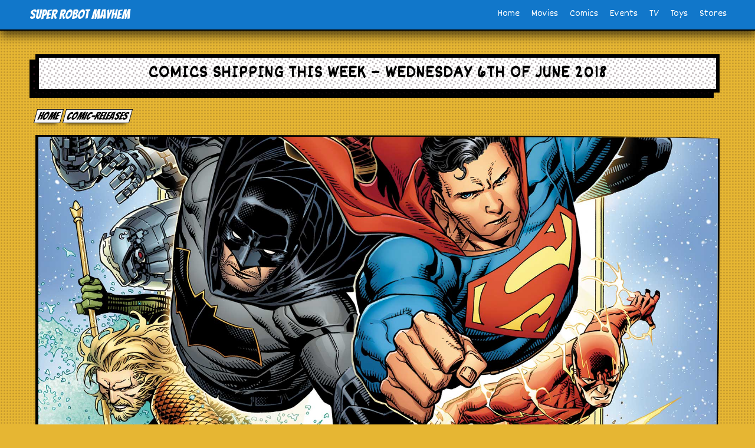

--- FILE ---
content_type: text/html; charset=UTF-8
request_url: https://www.superrobotmayhem.com/comic-releases/comics-shipping-this-week-wednesday-6th-of-june-2018/
body_size: 16824
content:
<!DOCTYPE html>
<!--[if IE 7]>
<html class="ie ie7" lang="en-US" xmlns:og="http://opengraphprotocol.org/schema/" xmlns:fb="http://www.facebook.com/2008/fbml">
<![endif]-->
<!--[if IE 8]>
<html class="ie ie8" lang="en-US" xmlns:og="http://opengraphprotocol.org/schema/" xmlns:fb="http://www.facebook.com/2008/fbml">
<![endif]-->
<!--[if !(IE 7) & !(IE 8)]><!-->
<html lang="en-US" xmlns:og="http://opengraphprotocol.org/schema/" xmlns:fb="http://www.facebook.com/2008/fbml">
<!--<![endif]-->
<head>
<meta charset="UTF-8">
<meta name="viewport" content="width=device-width, initial-scale=1">

	<title>Comics Out this week | Marvel, DC, Indie - Wednesday 6th of June 2018</title>
	<meta name="description" content="Comics, Graphic novels and Merchandise shipping Wednesday 6th of June 2018"><meta name="keywords" content="comics,release dates,marvel,shipping,this week,Wednesday 6th of June 2018">	<link rel="profile" href="http://gmpg.org/xfn/11">
	<link rel="pingback" href="https://www.superrobotmayhem.com/xmlrpc.php">

<meta http-equiv="X-UA-Compatible" content="IE=edge">
<link rel='stylesheet' id='main-css' href='https://www.superrobotmayhem.com/wp-content/themes/srm21/style.css?t1769243923' type='text/css' media='all' />
<link href="https://fonts.googleapis.com/css2?family=Bangers&family=Dekko&display=swap" rel="stylesheet">

  <meta name='robots' content='max-image-preview:large' />
<link rel='dns-prefetch' href='//www.googletagmanager.com' />
<link rel='dns-prefetch' href='//stats.wp.com' />
<link rel="alternate" title="oEmbed (JSON)" type="application/json+oembed" href="https://www.superrobotmayhem.com/wp-json/oembed/1.0/embed?url=https%3A%2F%2Fwww.superrobotmayhem.com%2Fcomic-releases%2Fcomics-shipping-this-week-wednesday-6th-of-june-2018%2F" />
<link rel="alternate" title="oEmbed (XML)" type="text/xml+oembed" href="https://www.superrobotmayhem.com/wp-json/oembed/1.0/embed?url=https%3A%2F%2Fwww.superrobotmayhem.com%2Fcomic-releases%2Fcomics-shipping-this-week-wednesday-6th-of-june-2018%2F&#038;format=xml" />
<meta property="fb:admins" content="140952776852"/><meta property="og:title" content="Comics Shipping this week &#8211; Wednesday 6th of June 2018"/><meta property="og:type" content="article"/><meta property="og:url" content="https://www.superrobotmayhem.com/comic-releases/comics-shipping-this-week-wednesday-6th-of-june-2018/"/><meta property="og:site_name" content="Super Robot Mayhem"/><meta name="twitter:card" content="summary" />
		<meta name="twitter:site" content="@superrobotmayhem" />
		<meta name="twitter:creator" content="@superrobotmayhem" /><meta property="og:description" content="Comics Out this week from Marvel, DC, Indie along with Merchandise on Wednesday 6th of June 2018 shipping date and publisher" /><meta property="og:image" content="https://www.superrobotmayhem.com/wp-content/uploads/2018/05/Justice-League-1-300x169.jpg"/>
<style id='wp-img-auto-sizes-contain-inline-css' type='text/css'>
img:is([sizes=auto i],[sizes^="auto," i]){contain-intrinsic-size:3000px 1500px}
/*# sourceURL=wp-img-auto-sizes-contain-inline-css */
</style>
<style id='wp-emoji-styles-inline-css' type='text/css'>

	img.wp-smiley, img.emoji {
		display: inline !important;
		border: none !important;
		box-shadow: none !important;
		height: 1em !important;
		width: 1em !important;
		margin: 0 0.07em !important;
		vertical-align: -0.1em !important;
		background: none !important;
		padding: 0 !important;
	}
/*# sourceURL=wp-emoji-styles-inline-css */
</style>
<style id='wp-block-library-inline-css' type='text/css'>
:root{--wp-block-synced-color:#7a00df;--wp-block-synced-color--rgb:122,0,223;--wp-bound-block-color:var(--wp-block-synced-color);--wp-editor-canvas-background:#ddd;--wp-admin-theme-color:#007cba;--wp-admin-theme-color--rgb:0,124,186;--wp-admin-theme-color-darker-10:#006ba1;--wp-admin-theme-color-darker-10--rgb:0,107,160.5;--wp-admin-theme-color-darker-20:#005a87;--wp-admin-theme-color-darker-20--rgb:0,90,135;--wp-admin-border-width-focus:2px}@media (min-resolution:192dpi){:root{--wp-admin-border-width-focus:1.5px}}.wp-element-button{cursor:pointer}:root .has-very-light-gray-background-color{background-color:#eee}:root .has-very-dark-gray-background-color{background-color:#313131}:root .has-very-light-gray-color{color:#eee}:root .has-very-dark-gray-color{color:#313131}:root .has-vivid-green-cyan-to-vivid-cyan-blue-gradient-background{background:linear-gradient(135deg,#00d084,#0693e3)}:root .has-purple-crush-gradient-background{background:linear-gradient(135deg,#34e2e4,#4721fb 50%,#ab1dfe)}:root .has-hazy-dawn-gradient-background{background:linear-gradient(135deg,#faaca8,#dad0ec)}:root .has-subdued-olive-gradient-background{background:linear-gradient(135deg,#fafae1,#67a671)}:root .has-atomic-cream-gradient-background{background:linear-gradient(135deg,#fdd79a,#004a59)}:root .has-nightshade-gradient-background{background:linear-gradient(135deg,#330968,#31cdcf)}:root .has-midnight-gradient-background{background:linear-gradient(135deg,#020381,#2874fc)}:root{--wp--preset--font-size--normal:16px;--wp--preset--font-size--huge:42px}.has-regular-font-size{font-size:1em}.has-larger-font-size{font-size:2.625em}.has-normal-font-size{font-size:var(--wp--preset--font-size--normal)}.has-huge-font-size{font-size:var(--wp--preset--font-size--huge)}.has-text-align-center{text-align:center}.has-text-align-left{text-align:left}.has-text-align-right{text-align:right}.has-fit-text{white-space:nowrap!important}#end-resizable-editor-section{display:none}.aligncenter{clear:both}.items-justified-left{justify-content:flex-start}.items-justified-center{justify-content:center}.items-justified-right{justify-content:flex-end}.items-justified-space-between{justify-content:space-between}.screen-reader-text{border:0;clip-path:inset(50%);height:1px;margin:-1px;overflow:hidden;padding:0;position:absolute;width:1px;word-wrap:normal!important}.screen-reader-text:focus{background-color:#ddd;clip-path:none;color:#444;display:block;font-size:1em;height:auto;left:5px;line-height:normal;padding:15px 23px 14px;text-decoration:none;top:5px;width:auto;z-index:100000}html :where(.has-border-color){border-style:solid}html :where([style*=border-top-color]){border-top-style:solid}html :where([style*=border-right-color]){border-right-style:solid}html :where([style*=border-bottom-color]){border-bottom-style:solid}html :where([style*=border-left-color]){border-left-style:solid}html :where([style*=border-width]){border-style:solid}html :where([style*=border-top-width]){border-top-style:solid}html :where([style*=border-right-width]){border-right-style:solid}html :where([style*=border-bottom-width]){border-bottom-style:solid}html :where([style*=border-left-width]){border-left-style:solid}html :where(img[class*=wp-image-]){height:auto;max-width:100%}:where(figure){margin:0 0 1em}html :where(.is-position-sticky){--wp-admin--admin-bar--position-offset:var(--wp-admin--admin-bar--height,0px)}@media screen and (max-width:600px){html :where(.is-position-sticky){--wp-admin--admin-bar--position-offset:0px}}

/*# sourceURL=wp-block-library-inline-css */
</style><style id='global-styles-inline-css' type='text/css'>
:root{--wp--preset--aspect-ratio--square: 1;--wp--preset--aspect-ratio--4-3: 4/3;--wp--preset--aspect-ratio--3-4: 3/4;--wp--preset--aspect-ratio--3-2: 3/2;--wp--preset--aspect-ratio--2-3: 2/3;--wp--preset--aspect-ratio--16-9: 16/9;--wp--preset--aspect-ratio--9-16: 9/16;--wp--preset--color--black: #000000;--wp--preset--color--cyan-bluish-gray: #abb8c3;--wp--preset--color--white: #ffffff;--wp--preset--color--pale-pink: #f78da7;--wp--preset--color--vivid-red: #cf2e2e;--wp--preset--color--luminous-vivid-orange: #ff6900;--wp--preset--color--luminous-vivid-amber: #fcb900;--wp--preset--color--light-green-cyan: #7bdcb5;--wp--preset--color--vivid-green-cyan: #00d084;--wp--preset--color--pale-cyan-blue: #8ed1fc;--wp--preset--color--vivid-cyan-blue: #0693e3;--wp--preset--color--vivid-purple: #9b51e0;--wp--preset--gradient--vivid-cyan-blue-to-vivid-purple: linear-gradient(135deg,rgb(6,147,227) 0%,rgb(155,81,224) 100%);--wp--preset--gradient--light-green-cyan-to-vivid-green-cyan: linear-gradient(135deg,rgb(122,220,180) 0%,rgb(0,208,130) 100%);--wp--preset--gradient--luminous-vivid-amber-to-luminous-vivid-orange: linear-gradient(135deg,rgb(252,185,0) 0%,rgb(255,105,0) 100%);--wp--preset--gradient--luminous-vivid-orange-to-vivid-red: linear-gradient(135deg,rgb(255,105,0) 0%,rgb(207,46,46) 100%);--wp--preset--gradient--very-light-gray-to-cyan-bluish-gray: linear-gradient(135deg,rgb(238,238,238) 0%,rgb(169,184,195) 100%);--wp--preset--gradient--cool-to-warm-spectrum: linear-gradient(135deg,rgb(74,234,220) 0%,rgb(151,120,209) 20%,rgb(207,42,186) 40%,rgb(238,44,130) 60%,rgb(251,105,98) 80%,rgb(254,248,76) 100%);--wp--preset--gradient--blush-light-purple: linear-gradient(135deg,rgb(255,206,236) 0%,rgb(152,150,240) 100%);--wp--preset--gradient--blush-bordeaux: linear-gradient(135deg,rgb(254,205,165) 0%,rgb(254,45,45) 50%,rgb(107,0,62) 100%);--wp--preset--gradient--luminous-dusk: linear-gradient(135deg,rgb(255,203,112) 0%,rgb(199,81,192) 50%,rgb(65,88,208) 100%);--wp--preset--gradient--pale-ocean: linear-gradient(135deg,rgb(255,245,203) 0%,rgb(182,227,212) 50%,rgb(51,167,181) 100%);--wp--preset--gradient--electric-grass: linear-gradient(135deg,rgb(202,248,128) 0%,rgb(113,206,126) 100%);--wp--preset--gradient--midnight: linear-gradient(135deg,rgb(2,3,129) 0%,rgb(40,116,252) 100%);--wp--preset--font-size--small: 13px;--wp--preset--font-size--medium: 20px;--wp--preset--font-size--large: 36px;--wp--preset--font-size--x-large: 42px;--wp--preset--spacing--20: 0.44rem;--wp--preset--spacing--30: 0.67rem;--wp--preset--spacing--40: 1rem;--wp--preset--spacing--50: 1.5rem;--wp--preset--spacing--60: 2.25rem;--wp--preset--spacing--70: 3.38rem;--wp--preset--spacing--80: 5.06rem;--wp--preset--shadow--natural: 6px 6px 9px rgba(0, 0, 0, 0.2);--wp--preset--shadow--deep: 12px 12px 50px rgba(0, 0, 0, 0.4);--wp--preset--shadow--sharp: 6px 6px 0px rgba(0, 0, 0, 0.2);--wp--preset--shadow--outlined: 6px 6px 0px -3px rgb(255, 255, 255), 6px 6px rgb(0, 0, 0);--wp--preset--shadow--crisp: 6px 6px 0px rgb(0, 0, 0);}:where(.is-layout-flex){gap: 0.5em;}:where(.is-layout-grid){gap: 0.5em;}body .is-layout-flex{display: flex;}.is-layout-flex{flex-wrap: wrap;align-items: center;}.is-layout-flex > :is(*, div){margin: 0;}body .is-layout-grid{display: grid;}.is-layout-grid > :is(*, div){margin: 0;}:where(.wp-block-columns.is-layout-flex){gap: 2em;}:where(.wp-block-columns.is-layout-grid){gap: 2em;}:where(.wp-block-post-template.is-layout-flex){gap: 1.25em;}:where(.wp-block-post-template.is-layout-grid){gap: 1.25em;}.has-black-color{color: var(--wp--preset--color--black) !important;}.has-cyan-bluish-gray-color{color: var(--wp--preset--color--cyan-bluish-gray) !important;}.has-white-color{color: var(--wp--preset--color--white) !important;}.has-pale-pink-color{color: var(--wp--preset--color--pale-pink) !important;}.has-vivid-red-color{color: var(--wp--preset--color--vivid-red) !important;}.has-luminous-vivid-orange-color{color: var(--wp--preset--color--luminous-vivid-orange) !important;}.has-luminous-vivid-amber-color{color: var(--wp--preset--color--luminous-vivid-amber) !important;}.has-light-green-cyan-color{color: var(--wp--preset--color--light-green-cyan) !important;}.has-vivid-green-cyan-color{color: var(--wp--preset--color--vivid-green-cyan) !important;}.has-pale-cyan-blue-color{color: var(--wp--preset--color--pale-cyan-blue) !important;}.has-vivid-cyan-blue-color{color: var(--wp--preset--color--vivid-cyan-blue) !important;}.has-vivid-purple-color{color: var(--wp--preset--color--vivid-purple) !important;}.has-black-background-color{background-color: var(--wp--preset--color--black) !important;}.has-cyan-bluish-gray-background-color{background-color: var(--wp--preset--color--cyan-bluish-gray) !important;}.has-white-background-color{background-color: var(--wp--preset--color--white) !important;}.has-pale-pink-background-color{background-color: var(--wp--preset--color--pale-pink) !important;}.has-vivid-red-background-color{background-color: var(--wp--preset--color--vivid-red) !important;}.has-luminous-vivid-orange-background-color{background-color: var(--wp--preset--color--luminous-vivid-orange) !important;}.has-luminous-vivid-amber-background-color{background-color: var(--wp--preset--color--luminous-vivid-amber) !important;}.has-light-green-cyan-background-color{background-color: var(--wp--preset--color--light-green-cyan) !important;}.has-vivid-green-cyan-background-color{background-color: var(--wp--preset--color--vivid-green-cyan) !important;}.has-pale-cyan-blue-background-color{background-color: var(--wp--preset--color--pale-cyan-blue) !important;}.has-vivid-cyan-blue-background-color{background-color: var(--wp--preset--color--vivid-cyan-blue) !important;}.has-vivid-purple-background-color{background-color: var(--wp--preset--color--vivid-purple) !important;}.has-black-border-color{border-color: var(--wp--preset--color--black) !important;}.has-cyan-bluish-gray-border-color{border-color: var(--wp--preset--color--cyan-bluish-gray) !important;}.has-white-border-color{border-color: var(--wp--preset--color--white) !important;}.has-pale-pink-border-color{border-color: var(--wp--preset--color--pale-pink) !important;}.has-vivid-red-border-color{border-color: var(--wp--preset--color--vivid-red) !important;}.has-luminous-vivid-orange-border-color{border-color: var(--wp--preset--color--luminous-vivid-orange) !important;}.has-luminous-vivid-amber-border-color{border-color: var(--wp--preset--color--luminous-vivid-amber) !important;}.has-light-green-cyan-border-color{border-color: var(--wp--preset--color--light-green-cyan) !important;}.has-vivid-green-cyan-border-color{border-color: var(--wp--preset--color--vivid-green-cyan) !important;}.has-pale-cyan-blue-border-color{border-color: var(--wp--preset--color--pale-cyan-blue) !important;}.has-vivid-cyan-blue-border-color{border-color: var(--wp--preset--color--vivid-cyan-blue) !important;}.has-vivid-purple-border-color{border-color: var(--wp--preset--color--vivid-purple) !important;}.has-vivid-cyan-blue-to-vivid-purple-gradient-background{background: var(--wp--preset--gradient--vivid-cyan-blue-to-vivid-purple) !important;}.has-light-green-cyan-to-vivid-green-cyan-gradient-background{background: var(--wp--preset--gradient--light-green-cyan-to-vivid-green-cyan) !important;}.has-luminous-vivid-amber-to-luminous-vivid-orange-gradient-background{background: var(--wp--preset--gradient--luminous-vivid-amber-to-luminous-vivid-orange) !important;}.has-luminous-vivid-orange-to-vivid-red-gradient-background{background: var(--wp--preset--gradient--luminous-vivid-orange-to-vivid-red) !important;}.has-very-light-gray-to-cyan-bluish-gray-gradient-background{background: var(--wp--preset--gradient--very-light-gray-to-cyan-bluish-gray) !important;}.has-cool-to-warm-spectrum-gradient-background{background: var(--wp--preset--gradient--cool-to-warm-spectrum) !important;}.has-blush-light-purple-gradient-background{background: var(--wp--preset--gradient--blush-light-purple) !important;}.has-blush-bordeaux-gradient-background{background: var(--wp--preset--gradient--blush-bordeaux) !important;}.has-luminous-dusk-gradient-background{background: var(--wp--preset--gradient--luminous-dusk) !important;}.has-pale-ocean-gradient-background{background: var(--wp--preset--gradient--pale-ocean) !important;}.has-electric-grass-gradient-background{background: var(--wp--preset--gradient--electric-grass) !important;}.has-midnight-gradient-background{background: var(--wp--preset--gradient--midnight) !important;}.has-small-font-size{font-size: var(--wp--preset--font-size--small) !important;}.has-medium-font-size{font-size: var(--wp--preset--font-size--medium) !important;}.has-large-font-size{font-size: var(--wp--preset--font-size--large) !important;}.has-x-large-font-size{font-size: var(--wp--preset--font-size--x-large) !important;}
/*# sourceURL=global-styles-inline-css */
</style>

<style id='classic-theme-styles-inline-css' type='text/css'>
/*! This file is auto-generated */
.wp-block-button__link{color:#fff;background-color:#32373c;border-radius:9999px;box-shadow:none;text-decoration:none;padding:calc(.667em + 2px) calc(1.333em + 2px);font-size:1.125em}.wp-block-file__button{background:#32373c;color:#fff;text-decoration:none}
/*# sourceURL=/wp-includes/css/classic-themes.min.css */
</style>

<!-- Google tag (gtag.js) snippet added by Site Kit -->
<!-- Google Analytics snippet added by Site Kit -->
<script type="text/javascript" src="https://www.googletagmanager.com/gtag/js?id=GT-P82GBFF" id="google_gtagjs-js" async></script>
<script type="text/javascript" id="google_gtagjs-js-after">
/* <![CDATA[ */
window.dataLayer = window.dataLayer || [];function gtag(){dataLayer.push(arguments);}
gtag("set","linker",{"domains":["www.superrobotmayhem.com"]});
gtag("js", new Date());
gtag("set", "developer_id.dZTNiMT", true);
gtag("config", "GT-P82GBFF");
 window._googlesitekit = window._googlesitekit || {}; window._googlesitekit.throttledEvents = []; window._googlesitekit.gtagEvent = (name, data) => { var key = JSON.stringify( { name, data } ); if ( !! window._googlesitekit.throttledEvents[ key ] ) { return; } window._googlesitekit.throttledEvents[ key ] = true; setTimeout( () => { delete window._googlesitekit.throttledEvents[ key ]; }, 5 ); gtag( "event", name, { ...data, event_source: "site-kit" } ); }; 
//# sourceURL=google_gtagjs-js-after
/* ]]> */
</script>
<link rel="https://api.w.org/" href="https://www.superrobotmayhem.com/wp-json/" /><link rel="canonical" href="https://www.superrobotmayhem.com/comic-releases/comics-shipping-this-week-wednesday-6th-of-june-2018/" />
<link rel='shortlink' href='https://www.superrobotmayhem.com/?p=6194' />
<meta name="generator" content="Site Kit by Google 1.170.0" />	<style>img#wpstats{display:none}</style>
			<meta name="google-site-verification" content="vthIh2fECel2cf8A7cSsfiJWTI03IYojaNogh8xNny8" />
</head>
<body class="wp-singular comic-releases-template-default single single-comic-releases postid-6194 wp-theme-srm21">
<div class="nav-container">
<div class="nav">
        <input type="checkbox" id="nav-check">
        <div class="nav-header">
          <div class="nav-title">
            <a href="/" title="Super Robot Mayhem">Super Robot Mayhem</a>
          </div>
        </div>
        <div class="nav-btn">
          <label for="nav-check">
            <span></span>
            <span></span>
            <span></span>
          </label>
        </div>

        <div class="nav-links">
				<ul id="menu" class=""><li id="menu-item-4769" class="menu-item menu-item-type-custom menu-item-object-custom menu-item-4769"><a href="/">Home</a></li>
<li id="menu-item-4770" class="menu-item menu-item-type-custom menu-item-object-custom menu-item-4770"><a href="/comic-book-movies/">Movies</a></li>
<li id="menu-item-4771" class="menu-item menu-item-type-custom menu-item-object-custom menu-item-4771"><a href="/comics/">Comics</a></li>
<li id="menu-item-4772" class="menu-item menu-item-type-custom menu-item-object-custom menu-item-4772"><a href="/events/">Events</a></li>
<li id="menu-item-4774" class="menu-item menu-item-type-custom menu-item-object-custom menu-item-4774"><a href="/tv/">TV</a></li>
<li id="menu-item-4775" class="menu-item menu-item-type-custom menu-item-object-custom menu-item-4775"><a href="/toys/">Toys</a></li>
<li id="menu-item-4778" class="menu-item menu-item-type-custom menu-item-object-custom menu-item-4778"><a href="/shops/">Stores</a></li>
</ul>        </div>
      </div>
</div><div class="content-container">
      <h1 class="comic-heading">Comics Shipping this week &#8211; Wednesday 6th of June 2018</h1>
<div class="breadcrumbs"><a class="breadcrumb" href="/" title="Super Robot Mayhem">Home</a><a class="breadcrumb" href="https://www.superrobotmayhem.com/comic-releases/" title="comic-releases">comic-releases</a></div>
<div class="center">
		<div class="panel">
    <img width="889" height="500" src="https://www.superrobotmayhem.com/wp-content/uploads/2018/05/Justice-League-1.jpg" class="img-responsive center-block wp-post-image" alt="" decoding="async" fetchpriority="high" />       </div>
</div>

<div class="single-article">
    <p>This week DC are relaunching Justice League with a host of variant covers.</p>
<div class="panel-display full2col-left clearfix">
<div class="panel-pane pane-node-body">
<div class="pane-content">
<div class="field field-name-body field-type-text-with-summary field-label-hidden">
<div class="field-items">
<div class="field-item even">
<blockquote><p>“THE TOTALITY” part one! A brand-new era begins here! Comics legends Scott Snyder and Jim Cheung launch the Justice League into a cosmos-shaking mystery that will draw out their most terrible foes…in ways our heroes couldn’t possibly imagine! In this debut issue, Martian Manhunter struggles to protect the team from an incoming threat that will shatter the world as they know it, while a familiar face strikes out on a dark path…</p></blockquote>
</div>
</div>
</div>
</div>
</div>
</div>
<div class="panel-display full2col-right clearfix"></div>
<h2>Premier Publishers</h2>
<h2>Boom! Studios</h2>
<table class="table">
<tbody>
<tr>
<td>About Bettys Boob Hc</td>
<td>$29.99</td>
</tr>
<tr>
<td>Garfield Homecoming #1</td>
<td>$3.99</td>
</tr>
<tr>
<td>Garfield Homecoming #1 Foc Sakai Incv</td>
<td>$3.99</td>
</tr>
<tr>
<td>Giant Days #39</td>
<td>$3.99</td>
</tr>
<tr>
<td>Go Go Power Rangers #10 Main &amp; Mix Sg</td>
<td>$3.99</td>
</tr>
<tr>
<td>Go Go Power Rangers #10 Subscription Mok Var Sg</td>
<td>$3.99</td>
</tr>
<tr>
<td>Lumberjanes To Max Ed (Hard Back) Vol 04</td>
<td>$39.99</td>
</tr>
<tr>
<td>Planet Of The Apes Adult Coloring Book Sc</td>
<td>$16.99</td>
</tr>
<tr>
<td>Rockos Modern Life #5</td>
<td>$3.99</td>
</tr>
<tr>
<td>Rockos Modern Life #5 Subscriptions Var</td>
<td>$3.99</td>
</tr>
</tbody>
</table>
<h2>Dark Horse Comics</h2>
<table class="table">
<tbody>
<tr>
<td>Doctor Star &amp; Kingdom Lost Tomorrows #4 Main Cvr</td>
<td>$3.99</td>
</tr>
<tr>
<td>Doctor Star &amp; Kingdom Lost Tomorrows #4 Var Wu Cvr</td>
<td>$3.99</td>
</tr>
<tr>
<td>Halo Collateral Damage #1 (of 3)</td>
<td>$3.99</td>
</tr>
<tr>
<td>Hellboy And The Bprd 1955 Tp</td>
<td>$19.99</td>
</tr>
<tr>
<td>Jenny Finn (Hard Back) (Mature)</td>
<td>$17.99</td>
</tr>
<tr>
<td>Koshchei The Deathless #6 (of 6)</td>
<td>$3.99</td>
</tr>
<tr>
<td>Michael Chabon Escapist Pulse Pounding Thrills Tp</td>
<td>$24.99</td>
</tr>
<tr>
<td>Moebius Library Inside Mobius (Hard Back) Vol 02</td>
<td>$39.99</td>
</tr>
<tr>
<td>Sword Daughter #1 Cvr A</td>
<td>$4.99</td>
</tr>
<tr>
<td>Sword Daughter #1 Cvr B Chater</td>
<td>$4.99</td>
</tr>
<tr>
<td>Xerxes Fall Of House Of Darius #3 (of 5) (Mature)</td>
<td>$4.99</td>
</tr>
</tbody>
</table>
<h2>Dc Comics</h2>
<table class="table">
<tbody>
<tr>
<td><a title="Batman 3" href="https://www.superrobotmayhem.com/comic-book-movies/batman/">Batman</a> #48</td>
<td>$2.99</td>
</tr>
<tr>
<td>Batman #48 Var Ed</td>
<td>$2.99</td>
</tr>
<tr>
<td>Batman Prelude To The Wedding Nightwing Vs Hush #1</td>
<td>$3.99</td>
</tr>
<tr>
<td>Batman Rebirth Dlx Coll (Hard Back) Book 02</td>
<td>$34.99</td>
</tr>
<tr>
<td>Bombshells United #19</td>
<td>$2.99</td>
</tr>
<tr>
<td>Curse Of Brimstone #3</td>
<td>$2.99</td>
</tr>
<tr>
<td>Cyborg #23</td>
<td>$3.99</td>
</tr>
<tr>
<td>Cyborg #23 Var Ed</td>
<td>$3.99</td>
</tr>
<tr>
<td>Dark Nights Metal Deluxe Ed Hc</td>
<td>$29.99</td>
</tr>
<tr>
<td>Deathstroke #32</td>
<td>$3.99</td>
</tr>
<tr>
<td>Deathstroke #32 Var Ed</td>
<td>$3.99</td>
</tr>
<tr>
<td>Exit Stage Left The Snagglepuss Chronicles #6 (of 6)</td>
<td>$3.99</td>
</tr>
<tr>
<td>Exit Stage Left The Snagglepuss Chronicles #6 (of 6) Var Ed</td>
<td>$3.99</td>
</tr>
<tr>
<td>Gotham City Garage (TPB) Vol 01</td>
<td>$16.99</td>
</tr>
<tr>
<td>Green Arrow #41</td>
<td>$3.99</td>
</tr>
<tr>
<td>Green Arrow #41 Var Ed</td>
<td>$3.99</td>
</tr>
<tr>
<td><a title="Green Lantern Movie" href="https://www.superrobotmayhem.com/comic-book-movies/green-lantern-movie/">Green Lantern</a> Green Arrow Hard Traveling Heroes Dlx Hc</td>
<td>$49.99</td>
</tr>
<tr>
<td>Green Lanterns #48</td>
<td>$2.99</td>
</tr>
<tr>
<td>Green Lanterns #48 Var Ed</td>
<td>$2.99</td>
</tr>
<tr>
<td>Hal Jordan &amp; The Glc (TPB) Vol 05 Twilight Ot Guardians Rebirth</td>
<td>$16.99</td>
</tr>
<tr>
<td>Harley Quinn #43</td>
<td>$2.99</td>
</tr>
<tr>
<td>Harley Quinn #43 Var Ed</td>
<td>$2.99</td>
</tr>
<tr>
<td>Harley Quinn Red White &amp; Black Statue By Jae Lee</td>
<td>$80.00</td>
</tr>
<tr>
<td>Injustice 2 #27</td>
<td>$2.99</td>
</tr>
<tr>
<td>Justice League #1</td>
<td>$3.99</td>
</tr>
<tr>
<td>Justice League #1 Blank Var Ed</td>
<td>$3.99</td>
</tr>
<tr>
<td>Justice League #1 Jim Cheung Inks Only Var Ed</td>
<td>$3.99</td>
</tr>
<tr>
<td>Justice League #1 Jim Cheung Pencils Only Var Ed</td>
<td>$3.99</td>
</tr>
<tr>
<td>Justice League #1 Jim Lee Inks Only Var Ed</td>
<td>$3.99</td>
</tr>
<tr>
<td>Justice League #1 Jim Lee Pencils Only Virgin Var Ed</td>
<td>$3.99</td>
</tr>
<tr>
<td>Justice League #1 Var Ed</td>
<td>$3.99</td>
</tr>
<tr>
<td>Legion By Dan Abnett &amp; Andy Lanning (TPB) Vol 02</td>
<td>$29.99</td>
</tr>
<tr>
<td>Man Of Steel #2 (of 6)</td>
<td>$3.99</td>
</tr>
<tr>
<td>Nightwing #45</td>
<td>$3.99</td>
</tr>
<tr>
<td>Nightwing #45 Var Ed</td>
<td>$3.99</td>
</tr>
<tr>
<td>Shade The Changing Woman #4 (of 6) (Mature)</td>
<td>$3.99</td>
</tr>
<tr>
<td>Unexpected #1</td>
<td>$2.99</td>
</tr>
<tr>
<td>Wonder Woman Annual #2</td>
<td>$4.99</td>
</tr>
<tr>
<td>Wonder Woman By George Perez Omnibus (Hard Back) Vol 03</td>
<td>$99.99</td>
</tr>
</tbody>
</table>
<h2>D. E.</h2>
<table class="table">
<tbody>
<tr>
<td>Hack Slash Vs Vampirella Tp</td>
<td>$19.99</td>
</tr>
<tr>
<td>Reanimator Collectible Board Game</td>
<td>$39.99</td>
</tr>
<tr>
<td>Red Sonja #16 Cvr A Mckone</td>
<td>$3.99</td>
</tr>
<tr>
<td>Red Sonja #16 Cvr B Mandrake</td>
<td>$3.99</td>
</tr>
<tr>
<td>Red Sonja #16 Cvr C Thibert</td>
<td>$3.99</td>
</tr>
<tr>
<td>Red Sonja #16 Cvr D Cosplay</td>
<td>$3.99</td>
</tr>
<tr>
<td>Red Sonja #16 Cvr E Gomez Exc Subscription Var</td>
<td>$3.99</td>
</tr>
<tr>
<td>Red Sonja Tarzan #2 Cvr A Lopresti</td>
<td>$3.99</td>
</tr>
<tr>
<td>Red Sonja Tarzan #2 Cvr B Geovani</td>
<td>$3.99</td>
</tr>
<tr>
<td>Red Sonja Tarzan #2 Cvr C Davila</td>
<td>$3.99</td>
</tr>
<tr>
<td>Red Sonja Tarzan #2 Cvr D Subscription Castro</td>
<td>$3.99</td>
</tr>
<tr>
<td>Sherlock Holmes Vanishing Man #2 Cvr A Cassaday</td>
<td>$3.99</td>
</tr>
<tr>
<td>Swashbucklers Saga Continues #3 Cvr A Guice</td>
<td>$3.99</td>
</tr>
<tr>
<td>Swashbucklers Saga Continues #3 Cvr B Mutti</td>
<td>$3.99</td>
</tr>
</tbody>
</table>
<h2>Idw Publishing</h2>
<table class="table">
<tbody>
<tr>
<td>Demi-god #2 Cvr A Smith</td>
<td>$3.99</td>
</tr>
<tr>
<td>Demi-god #2 Cvr B Leonardi</td>
<td>$3.99</td>
</tr>
<tr>
<td>Ghostbusters Crossing Over #3 Cvr A Schoening</td>
<td>$3.99</td>
</tr>
<tr>
<td>Ghostbusters Crossing Over #3 Cvr B Lattie</td>
<td>$3.99</td>
</tr>
<tr>
<td>John Byrne Stowaway To Stars #1 Special Edition</td>
<td>$7.99</td>
</tr>
<tr>
<td>October Faction Supernatural Dreams #4 Cvr A Worm</td>
<td>$3.99</td>
</tr>
<tr>
<td>October Faction Supernatural Dreams #4 Cvr B Worm</td>
<td>$3.99</td>
</tr>
<tr>
<td>Rick Veitch The One #5 (of 6)</td>
<td>$4.99</td>
</tr>
<tr>
<td>Star Wars Adventures #11 Cvr A Charm</td>
<td>$3.99</td>
</tr>
<tr>
<td>Star Wars Adventures #11 Cvr B Charretier</td>
<td>$3.99</td>
</tr>
<tr>
<td>Strong Female Protagonist Gn Book 02</td>
<td>$24.99</td>
</tr>
<tr>
<td>Tmnt Adventures (TPB) Vol 15</td>
<td>$19.99</td>
</tr>
<tr>
<td>Tmnt Ongoing #83 Cvr A Wachter</td>
<td>$3.99</td>
</tr>
<tr>
<td>Tmnt Ongoing #83 Cvr B Eastman</td>
<td>$3.99</td>
</tr>
<tr>
<td>Tmnt Ongoing (TPB) Vol 19 Invasion Of The Triceratons</td>
<td>$17.99</td>
</tr>
<tr>
<td>Transformers Optimus Prime (TPB) Vol 03</td>
<td>$19.99</td>
</tr>
</tbody>
</table>
<h2>Image Comics</h2>
<table class="table">
<tbody>
<tr>
<td>Black Road Holy North (Hard Back) (Mature)</td>
<td>$34.99</td>
</tr>
<tr>
<td>Black Science #36 Cvr A Scalera &amp; Dinisio (Mature)</td>
<td>$3.99</td>
</tr>
<tr>
<td>Black Science #36 Cvr B Level (Mature)</td>
<td>$3.99</td>
</tr>
<tr>
<td>Death Or Glory #1 2nd Ptg (Mature)</td>
<td>$4.99</td>
</tr>
<tr>
<td>Death Or Glory #2 Cvr A Bengal (Mature)</td>
<td>$3.99</td>
</tr>
<tr>
<td>Death Or Glory #2 Cvr B Totino (Mature)</td>
<td>$3.99</td>
</tr>
<tr>
<td>Death Or Glory #2 Cvr C Virgin (Mature)</td>
<td>$3.99</td>
</tr>
<tr>
<td>Eternal Empire #9</td>
<td>$3.99</td>
</tr>
<tr>
<td>Gravediggers Union #7 Cvr A Craig (Mature)</td>
<td>$3.99</td>
</tr>
<tr>
<td>Gravediggers Union #7 Cvr B Dragotta (Mature)</td>
<td>$3.99</td>
</tr>
<tr>
<td>Isola #3 Cvr A Kerschel</td>
<td>$3.99</td>
</tr>
<tr>
<td>Medieval Spawn <a title="Witchblade movie" href="https://www.superrobotmayhem.com/comic-book-movies/witchblade-movie/">Witchblade</a> #2 (of 4) Cvr A Haberlin</td>
<td>$2.99</td>
</tr>
<tr>
<td>Medieval Spawn Witchblade #2 (of 4) Cvr B Capullo</td>
<td>$2.99</td>
</tr>
<tr>
<td>Medieval Spawn Witchblade #2 (of 4) Cvr C B&amp;w Capullo</td>
<td>$2.99</td>
</tr>
<tr>
<td>Moonstruck #6</td>
<td>$3.99</td>
</tr>
<tr>
<td>No 1 With A Bullet Tp</td>
<td>$17.99</td>
</tr>
<tr>
<td>Paper Girls #21</td>
<td>$3.99</td>
</tr>
<tr>
<td>Prism Stalker #4</td>
<td>$3.99</td>
</tr>
<tr>
<td>Red Hook (TPB) Vol 01 New Brooklyn (Mature)</td>
<td>$17.99</td>
</tr>
<tr>
<td>Ringside (TPB) Vol 03 (Mature)</td>
<td>$16.99</td>
</tr>
<tr>
<td>Scales &amp; Scoundrels #10</td>
<td>$3.99</td>
</tr>
<tr>
<td>Spawn #286 Cvr A B&amp;w Mcfarlane</td>
<td>$2.99</td>
</tr>
<tr>
<td>Spawn #286 Cvr B Dinisio</td>
<td>$2.99</td>
</tr>
<tr>
<td>Spawn #286 Cvr C Martin</td>
<td>$2.99</td>
</tr>
<tr>
<td>Spawn #286 Cvr D Wilson</td>
<td>$2.99</td>
</tr>
<tr>
<td>Spawn #286 Cvr E Gieni</td>
<td>$2.99</td>
</tr>
<tr>
<td>Spawn #286 Cvr F Leoni</td>
<td>$2.99</td>
</tr>
<tr>
<td>Spawn #286 Cvr G Koutsis</td>
<td>$2.99</td>
</tr>
<tr>
<td>Spawn #286 Cvr H Beaulieu</td>
<td>$2.99</td>
</tr>
<tr>
<td>Walking Dead #180 Cvr A Adlard &amp; Stewart (Mature)</td>
<td>$3.99</td>
</tr>
<tr>
<td>Walking Dead #180 Cvr B 15th Annv Sienkiewicz (Mature)</td>
<td>$3.99</td>
</tr>
</tbody>
</table>
<h2>Marvel Comics</h2>
<table class="table">
<tbody>
<tr>
<td>Ant-man And The Wasp #1 (of 5)</td>
<td>$3.99</td>
</tr>
<tr>
<td>Ant-man And The Wasp #1 (of 5) Blank Var</td>
<td>$3.99</td>
</tr>
<tr>
<td>Ant-man And Wasp #1 By Nakayama Poster</td>
<td>$8.99</td>
</tr>
<tr>
<td>Ant-man And Wasp Adventures Digest Tp</td>
<td>$9.99</td>
</tr>
<tr>
<td>Ant-man And Wasp Living Legends #1</td>
<td>$3.99</td>
</tr>
<tr>
<td>Ant-man And Wasp Living Legends #1 Nauck Var</td>
<td>$3.99</td>
</tr>
<tr>
<td>Ant-man Astonishing Origins Tp</td>
<td>$17.99</td>
</tr>
<tr>
<td>Astonishing <a title="X-Men first class" href="https://www.superrobotmayhem.com/comic-book-movies/x-men/">X-Men</a> #12</td>
<td>$3.99</td>
</tr>
<tr>
<td><a title="Avengers movie" href="https://www.superrobotmayhem.com/comic-book-movies/avengers/">Avengers</a> #1 2nd Ptg Mcguinness Var</td>
<td>$4.99</td>
</tr>
<tr>
<td>Ben Reilly Scarlet Spider #19</td>
<td>$3.99</td>
</tr>
<tr>
<td>Black Bolt (TPB) Vol 02 Home Free</td>
<td>$17.99</td>
</tr>
<tr>
<td><a title="Captain America movie" href="https://www.superrobotmayhem.com/comic-book-movies/captain-america/">Captain America</a> #1 By Ross Poster</td>
<td>$8.99</td>
</tr>
<tr>
<td>Captain America #703</td>
<td>$3.99</td>
</tr>
<tr>
<td>Captain America #703 Tedesco Connecting Var</td>
<td>$3.99</td>
</tr>
<tr>
<td>Captain America By Waid And Samnee (TPB) Vol 01 Home Of Brave</td>
<td>$17.99</td>
</tr>
<tr>
<td>Dazzler X Song #1</td>
<td>$3.99</td>
</tr>
<tr>
<td>Dazzler X Song #1 Sienkiewicz Var</td>
<td>$3.99</td>
</tr>
<tr>
<td>Deadpool #1</td>
<td>$4.99</td>
</tr>
<tr>
<td>Deadpool #1 By Klein Poster</td>
<td>$8.99</td>
</tr>
<tr>
<td>Deadpool Worlds Greatest (Hard Back) Vol 04</td>
<td>$34.99</td>
</tr>
<tr>
<td>Doctor Strange #1</td>
<td>$3.99</td>
</tr>
<tr>
<td>Hunt For Wolverine #1 2nd Ptg Marquez Var</td>
<td>$5.99</td>
</tr>
<tr>
<td>Hunt For Wolverine Weapon Lost #1 (of 4) Buffagni 2nd Ptg Va</td>
<td>$3.99</td>
</tr>
<tr>
<td>Hunt For Wolverine Weapon Lost #2 (of 4)</td>
<td>$3.99</td>
</tr>
<tr>
<td>Hunt For Wolverine Weapon Lost #2 (of 4) Koblish Var</td>
<td>$3.99</td>
</tr>
<tr>
<td>Immortal Hulk #1</td>
<td>$4.99</td>
</tr>
<tr>
<td>Infinity Countdown #4 (of 5)</td>
<td>$4.99</td>
</tr>
<tr>
<td>Infinity Countdown #4 (of 5) Kuder Connecting Var</td>
<td>$4.99</td>
</tr>
<tr>
<td>Infinity Countdown #4 (of 5) Lim Var</td>
<td>$4.99</td>
</tr>
<tr>
<td>Infinity Countdown #4 (of 5) Turk Holds Infinity Var</td>
<td>$4.99</td>
</tr>
<tr>
<td>Marvels Ant-man And Wasp Prelude Tp</td>
<td>$14.99</td>
</tr>
<tr>
<td>Miles Morales Ultimate Spider-man Omnibus Hc</td>
<td>$125.00</td>
</tr>
<tr>
<td>Moon Girl And Devil Dinosaur #31 Leg</td>
<td>$3.99</td>
</tr>
<tr>
<td>Msh Adventures Spider-man Vibranium #1 New Ptg</td>
<td>$3.99</td>
</tr>
<tr>
<td>Old Man Hawkeye #4 (of 12) 2nd Ptg Checchetto Var</td>
<td>$3.99</td>
</tr>
<tr>
<td>Rise Of Black Panther #6 (of 6)</td>
<td>$3.99</td>
</tr>
<tr>
<td>Rise Of Black Panther #6 (of 6) Adams Var</td>
<td>$3.99</td>
</tr>
<tr>
<td>Rise Of Black Panther #6 (of 6) Game Var</td>
<td>$3.99</td>
</tr>
<tr>
<td>Runaways By Brian K Vaughan &amp; Adrian Alphona Omnibus Hc</td>
<td>$125.00</td>
</tr>
<tr>
<td>Sentry By Hitch Poster</td>
<td>$8.99</td>
</tr>
<tr>
<td>Star Wars #49</td>
<td>$3.99</td>
</tr>
<tr>
<td>Star Wars Last Jedi Adaptation #3 (of 6)</td>
<td>$3.99</td>
</tr>
<tr>
<td>Tales Of Suspense Hawkeye And Winter Soldier Tp</td>
<td>$15.99</td>
</tr>
<tr>
<td>Thanos Annual #1 2nd Ptg Var</td>
<td>$4.99</td>
</tr>
<tr>
<td>True Believers Ant-man &amp; Wasp Birth Giant-man #1</td>
<td>$1.00</td>
</tr>
<tr>
<td>Weapon X #19</td>
<td>$3.99</td>
</tr>
<tr>
<td>X-men Gold #29</td>
<td>$3.99</td>
</tr>
<tr>
<td>X-men Red #5</td>
<td>$3.99</td>
</tr>
</tbody>
</table>
<h2>Comics &amp; Graphic Novels</h2>
<table class="table">
<tbody>
<tr>
<td>Aberrant #1 Cvr A Huszka (Mature)</td>
<td>$3.99</td>
</tr>
<tr>
<td>Aberrant #1 Cvr B Leon Dias (Mature)</td>
<td>$3.99</td>
</tr>
<tr>
<td>Archie #31 Cvr A Mok</td>
<td>$3.99</td>
</tr>
<tr>
<td>Archie #31 Cvr B Caldwell</td>
<td>$3.99</td>
</tr>
<tr>
<td>Archie #31 Cvr C Woods</td>
<td>$3.99</td>
</tr>
<tr>
<td>Astra Lost In Space Gn Vol 03</td>
<td>$9.99</td>
</tr>
<tr>
<td>Athena Voltaire Sorcerer Pope Tp</td>
<td>$14.99</td>
</tr>
<tr>
<td>Battle Angel Alita Mars Chronicle Gn Vol 03</td>
<td>$10.99</td>
</tr>
<tr>
<td>Beautiful Death Hc</td>
<td>$24.99</td>
</tr>
<tr>
<td>Black Betty #4 Cvr A Da Sacco (Mature)</td>
<td>$4.99</td>
</tr>
<tr>
<td>Black Betty #4 Cvr B Da Sacco Tattered &amp; Torn (Mature)</td>
<td>$4.99</td>
</tr>
<tr>
<td>Black Betty #4 Cvr C Maccagni (Mature)</td>
<td>$4.99</td>
</tr>
<tr>
<td>Black Betty #4 Cvr D Maccagni Tattered &amp; Torn (Mature)</td>
<td>$4.99</td>
</tr>
<tr>
<td>Black Betty #4 Cvr E Cicconi (Mature)</td>
<td>$4.99</td>
</tr>
<tr>
<td>Black Betty #4 Cvr F Cicconi Tattered &amp; Torn (Mature)</td>
<td>$4.99</td>
</tr>
<tr>
<td>Black Flame Archives Tp</td>
<td>$25.99</td>
</tr>
<tr>
<td>Blade Bunny (TPB) Vol 03 Knife Of The Lepus</td>
<td>$14.99</td>
</tr>
<tr>
<td>Bleen (TPB) (Mature)</td>
<td>$14.99</td>
</tr>
<tr>
<td>Blokes Progress Gn</td>
<td>$pi</td>
</tr>
<tr>
<td>Blue Exorcist Gn Vol 19</td>
<td>$9.99</td>
</tr>
<tr>
<td>Boxmasters Twisted Tale Through Time Gn (Mature)</td>
<td>$6.99</td>
</tr>
<tr>
<td>Brother Nash #1 Cvr A Greene (Mature)</td>
<td>$6.99</td>
</tr>
<tr>
<td>Brother Nash #1 Cvr B O`connell (Mature)</td>
<td>$6.99</td>
</tr>
<tr>
<td>Buni Happiness Is A State Of Mind Gn</td>
<td>$14.99</td>
</tr>
<tr>
<td>Call Of The Suicide Forest #4 (of 5) (Mature)</td>
<td>$3.99</td>
</tr>
<tr>
<td>Captain Harlock Classic Collection Gn</td>
<td>$24.99</td>
</tr>
<tr>
<td>Cardboard Kingdom Gn Vol 01</td>
<td>$12.99</td>
</tr>
<tr>
<td>Cardboard Kingdom (Hard Back) Gn Vol 01</td>
<td>$20.99</td>
</tr>
<tr>
<td>Cellies #1</td>
<td>$3.99</td>
</tr>
<tr>
<td>Charismagic Vol 03 #5 (of 6) Cvr A Vazquez</td>
<td>$3.99</td>
</tr>
<tr>
<td>Charismagic Vol 03 #5 (of 6) Cvr B Randolph</td>
<td>$3.99</td>
</tr>
<tr>
<td>Classic Illustrated Sc Downfall</td>
<td>$9.95</td>
</tr>
<tr>
<td>Classic Illustrated Sc Hound Of Baskervilles</td>
<td>$9.95</td>
</tr>
<tr>
<td>Classic Illustrated Sc Iliad</td>
<td>$9.95</td>
</tr>
<tr>
<td>Classic Illustrated Sc Moses &amp; Ten Commandments</td>
<td>$19.95</td>
</tr>
<tr>
<td>Classic Illustrated Sc Odyssey</td>
<td>$9.95</td>
</tr>
<tr>
<td>Classic Illustrated Sc Story Of Jesus</td>
<td>$19.95</td>
</tr>
<tr>
<td>Cold War #5</td>
<td>$3.99</td>
</tr>
<tr>
<td>Crossed Plus 100 Mimic #2 (Mature)</td>
<td>$5.99</td>
</tr>
<tr>
<td>Crossed Plus 100 Mimic #2 American History X (Mature)</td>
<td>$5.99</td>
</tr>
<tr>
<td>Crossed Plus 100 Mimic #2 Crossing Over Attack (Mature)</td>
<td>$9.99</td>
</tr>
<tr>
<td>Crossed Plus 100 Mimic #2 Crossing Over Bloody (Mature)</td>
<td>$9.99</td>
</tr>
<tr>
<td>Crossed Plus 100 Mimic #2 Crossing Over Corrupt (Mature)</td>
<td>$9.99</td>
</tr>
<tr>
<td>Crossed Plus 100 Mimic #2 Fatal Fantasy (Mature)</td>
<td>$5.99</td>
</tr>
<tr>
<td>Crossed Plus 100 Mimic #2 Hellish Homage (Mature)</td>
<td>$5.99</td>
</tr>
<tr>
<td>Crossed Plus 100 Mimic #2 History X Wrap (Mature)</td>
<td>$5.99</td>
</tr>
<tr>
<td>Crossed Plus 100 Mimic #2 Ms Mayhem (Mature)</td>
<td>$5.99</td>
</tr>
<tr>
<td>Crypt Of Horror #36</td>
<td>$29.95</td>
</tr>
<tr>
<td>Danger Doll Squad Galactic Gladiators #3 Cvr A Celor (Mature)</td>
<td>$4.99</td>
</tr>
<tr>
<td>Danger Doll Squad Galactic Gladiators #3 Cvr B Celor Risque</td>
<td>$4.99</td>
</tr>
<tr>
<td>Danger Doll Squad Galactic Gladiators #3 Cvr C White (Mature)</td>
<td>$4.99</td>
</tr>
<tr>
<td>Danger Doll Squad Galactic Gladiators #3 Cvr D White Risque</td>
<td>$4.99</td>
</tr>
<tr>
<td>Danger Doll Squad Galactic Gladiators #3 Cvr E Mendoza (Mature)</td>
<td>$4.99</td>
</tr>
<tr>
<td>Danger Doll Squad Galactic Gladiators #3 Cvr F Mendoza Risqu</td>
<td>$4.99</td>
</tr>
<tr>
<td>Dark Ark #7</td>
<td>$3.99</td>
</tr>
<tr>
<td>Deadworld Archives Book 01 (Mature)</td>
<td>$12.99</td>
</tr>
<tr>
<td>Descending Stories Gn Vol 07</td>
<td>$12.99</td>
</tr>
<tr>
<td>Df Action Comics #1000 Dan Jurgens Sgn Ed</td>
<td>$38.00</td>
</tr>
<tr>
<td>Df Action Comics #1000 Ex Var Cvr Jurgens</td>
<td>$19.38</td>
</tr>
<tr>
<td>Df Cable #150 Louise Simonson Sgn</td>
<td>$39.99</td>
</tr>
<tr>
<td>Df Hadrians Wall #1 Ultra Ltd Silver Higgins Sgn</td>
<td>$69.99</td>
</tr>
<tr>
<td>Df Mighty <a title="Thor Movie" href="https://www.superrobotmayhem.com/comic-book-movies/thor/">Thor </a>#700 Simonson Sgn</td>
<td>$39.99</td>
</tr>
<tr>
<td>Df Peter Parker Spectacular Spider-man #300 Copic Sgn Hughes</td>
<td>$75.00</td>
</tr>
<tr>
<td>Df Peter Parker Spectacular Spider-man #300 Virgin Cv Hughes</td>
<td>$49.99</td>
</tr>
<tr>
<td>Df Venom #150 Comicxposure Exc</td>
<td>$29.99</td>
</tr>
<tr>
<td>Df Walking Dead #170 Red Gaudiano Sgn</td>
<td>$29.99</td>
</tr>
<tr>
<td>Df Walking Dead #171 Red Gaudiano Sgn</td>
<td>$29.99</td>
</tr>
<tr>
<td>Df Walking Dead #173 Red Gaudiano Sgn</td>
<td>$29.99</td>
</tr>
<tr>
<td>Df Walking Dead #174 Red Gaudiano Sgn</td>
<td>$29.99</td>
</tr>
<tr>
<td>Disney Masters (Hard Back) Vol 02 Bottaro Donald Duck Money Rocket (c</td>
<td>$29.99</td>
</tr>
<tr>
<td>Dna Doesnt Tell Us Gn Vol 02</td>
<td>$12.99</td>
</tr>
<tr>
<td>Doctor Who 7th #1 (of 4) Cvr A Zhang</td>
<td>$5.99</td>
</tr>
<tr>
<td>Doctor Who 7th #1 (of 4) Cvr B Books Photo</td>
<td>$5.99</td>
</tr>
<tr>
<td>Doctor Who 7th #1 (of 4) Cvr C Jones</td>
<td>$5.99</td>
</tr>
<tr>
<td>Doctor Who 7th #1 (of 4) Cvr D Myers</td>
<td>$5.99</td>
</tr>
<tr>
<td>Doctor Who 7th #1 (of 4) Cvr E Sketch</td>
<td>$5.99</td>
</tr>
<tr>
<td>Doppelganger #4 (of 4) (Mature)</td>
<td>$1.50</td>
</tr>
<tr>
<td>Dreamless #2</td>
<td>$4.99</td>
</tr>
<tr>
<td>Epic Of Gilgamesh Gn</td>
<td>$19.95</td>
</tr>
<tr>
<td>Feast Of Fields Sc</td>
<td>$18.00</td>
</tr>
<tr>
<td>Fighting American Ties That Bind #4 (of 4) Cvr A Tong (Mature)</td>
<td>$3.99</td>
</tr>
<tr>
<td>Fighting American Ties That Bind #4 (of 4) Cvr B Kirby (Mature)</td>
<td>$3.99</td>
</tr>
<tr>
<td>Flying Witch Gn Vol 06</td>
<td>$10.95</td>
</tr>
<tr>
<td>Food Wars Shokugeki No Soma Gn Vol 24</td>
<td>$9.99</td>
</tr>
<tr>
<td>Gft Dance Of The Dead #6 (of 6) Cvr A Salazar</td>
<td>$3.99</td>
</tr>
<tr>
<td>Gft Dance Of The Dead #6 (of 6) Cvr B Casas</td>
<td>$3.99</td>
</tr>
<tr>
<td>Gft Dance Of The Dead #6 (of 6) Cvr C Reyes</td>
<td>$3.99</td>
</tr>
<tr>
<td>Gft Dance Of The Dead #6 (of 6) Cvr D Meguro</td>
<td>$3.99</td>
</tr>
<tr>
<td>Gft Tarot #6 Cvr A Pantalena</td>
<td>$3.99</td>
</tr>
<tr>
<td>Gft Tarot #6 Cvr B Tolibao</td>
<td>$3.99</td>
</tr>
<tr>
<td>Gft Tarot #6 Cvr C Salonga</td>
<td>$3.99</td>
</tr>
<tr>
<td>Gft Tarot #6 Cvr D Riveiro</td>
<td>$3.99</td>
</tr>
<tr>
<td>Girl Genius Second Journey Gn Vol 04 Kings And Wizards</td>
<td>$25.00</td>
</tr>
<tr>
<td>Girl Genius Second Journey (Hard Back) Vol 04 Kings And Wizards</td>
<td>$50.00</td>
</tr>
<tr>
<td>Go West #3 (of 3) (Mature)</td>
<td>$1.50</td>
</tr>
<tr>
<td>Gold Digger Swimsuit Special #26</td>
<td>$3.99</td>
</tr>
<tr>
<td>Haikyu Gn Vol 24</td>
<td>$9.99</td>
</tr>
<tr>
<td>High Rise Invasion Gn Vol 01</td>
<td>$19.99</td>
</tr>
<tr>
<td>Hunters Of Salamanstra #10 (Mature)</td>
<td>$4.99</td>
</tr>
<tr>
<td>Igloo Barbecue Global Warming Party</td>
<td>$4.99</td>
</tr>
<tr>
<td>Insexts Year One (Hard Back) (Mature)</td>
<td>$44.99</td>
</tr>
<tr>
<td>Jasmine Crown Of Kings #2 (of 5) Cvr A</td>
<td>$3.99</td>
</tr>
<tr>
<td>Jasmine Crown Of Kings #2 (of 5) Cvr B Davila</td>
<td>$3.99</td>
</tr>
<tr>
<td>Jasmine Crown Of Kings #2 (of 5) Cvr C Anacleto</td>
<td>$3.99</td>
</tr>
<tr>
<td>Jasmine Crown Of Kings #2 (of 5) Cvr D</td>
<td>$3.99</td>
</tr>
<tr>
<td>Jazz Maynard Vol 2 #5 (Mature)</td>
<td>$3.99</td>
</tr>
<tr>
<td>Kaijumax (TPB) Vol 03 Season Three King Of Monstas</td>
<td>$19.99</td>
</tr>
<tr>
<td>Kuroko Basketball 2in1 (TPB) Vol 12</td>
<td>$16.99</td>
</tr>
<tr>
<td>Larks Killer #7 (of 7)</td>
<td>$3.99</td>
</tr>
<tr>
<td>Last On The List Gn (Mature)</td>
<td>$9.99</td>
</tr>
<tr>
<td>Lookers Ember #8 (Mature)</td>
<td>$5.99</td>
</tr>
<tr>
<td>Lookers Ember #8 Attitude (Mature)</td>
<td>$5.99</td>
</tr>
<tr>
<td>Lookers Ember #8 Attitude Bikini (Mature)</td>
<td>$5.99</td>
</tr>
<tr>
<td>Lookers Ember #8 Attitude Booty Nude (Mature)</td>
<td>$7.99</td>
</tr>
<tr>
<td>Lookers Ember #8 Attitude Nude (Mature)</td>
<td>$7.99</td>
</tr>
<tr>
<td>Lookers Ember #8 Gga Homage (Mature)</td>
<td>$5.99</td>
</tr>
<tr>
<td>Lookers Ember #8 Gga Homage Nude (Mature)</td>
<td>$7.99</td>
</tr>
<tr>
<td>Lookers Ember #8 Luscious (Mature)</td>
<td>$5.99</td>
</tr>
<tr>
<td>Lookers Ember #8 Luscious Nude (Mature)</td>
<td>$7.99</td>
</tr>
<tr>
<td>Lookers Ember #8 Nude (Mature)</td>
<td>$7.99</td>
</tr>
<tr>
<td>Lookers Ember #8 Red Hot (Mature)</td>
<td>$5.99</td>
</tr>
<tr>
<td>Lookers Ember #8 Red Hot Nude (Mature)</td>
<td>$7.99</td>
</tr>
<tr>
<td>Lookers Ember #8 Sexy Spies (Mature)</td>
<td>$5.99</td>
</tr>
<tr>
<td>Lookers Ember #8 Sexy Spies Nude (Mature)</td>
<td>$7.99</td>
</tr>
<tr>
<td>Lookers Ember #8 Workout (Mature)</td>
<td>$5.99</td>
</tr>
<tr>
<td>Lookers Ember #8 Workout Nude (Mature)</td>
<td>$7.99</td>
</tr>
<tr>
<td>Lookers Ember #8 Wrap (Mature)</td>
<td>$5.99</td>
</tr>
<tr>
<td>Lookers Ember #8 Wrap Nude (Mature)</td>
<td>$7.99</td>
</tr>
<tr>
<td>Made Up Zombie Clown Circus Gn (Mature)</td>
<td>$6.99</td>
</tr>
<tr>
<td>Mainstream #2 Cvr A Caldwell</td>
<td>$3.99</td>
</tr>
<tr>
<td>Malefic #7 (of 8)</td>
<td>$4.99</td>
</tr>
<tr>
<td>Mindbender (TPB) Vol 01</td>
<td>$19.99</td>
</tr>
<tr>
<td>Moon Streak (TPB) Vol 01</td>
<td>$14.99</td>
</tr>
<tr>
<td>My Hero Academia Gn Vol 13</td>
<td>$9.99</td>
</tr>
<tr>
<td>My Solo Exchange Diary Gn (Mature)</td>
<td>$14.99</td>
</tr>
<tr>
<td>Nathan Hales One Trick Pony Gn</td>
<td>$8.99</td>
</tr>
<tr>
<td>Nights Dominion (TPB) Vol 02</td>
<td>$15.99</td>
</tr>
<tr>
<td>Nobrow (TPB) Vol 10 (Mature)</td>
<td>$24.00</td>
</tr>
<tr>
<td>One Piece 3in1 (TPB) Vol 24</td>
<td>$14.99</td>
</tr>
<tr>
<td>Pacific Rim Aftermath #5 (of 6)</td>
<td>$3.99</td>
</tr>
<tr>
<td>Penny Dreadful #10 Cvr A</td>
<td>$3.99</td>
</tr>
<tr>
<td>Penny Dreadful #10 Cvr B Photo</td>
<td>$3.99</td>
</tr>
<tr>
<td>Portal Bound #3 (of 5) Cvr A Arizmendi</td>
<td>$3.99</td>
</tr>
<tr>
<td>Portal Bound #3 (of 5) Cvr B Archer</td>
<td>$3.99</td>
</tr>
<tr>
<td>Princeless Raven Pirate Princess (TPB) Vol 05 Together</td>
<td>$14.99</td>
</tr>
<tr>
<td>Princess Jellyfish Gn Vol 09 (of 9) (Mature)</td>
<td>$19.99</td>
</tr>
<tr>
<td>Prison Pit Gn Vol 06</td>
<td>$14.99</td>
</tr>
<tr>
<td>Promised Neverland Gn Vol 04</td>
<td>$9.99</td>
</tr>
<tr>
<td>Qq Queens Quality Gn Vol 04</td>
<td>$9.99</td>
</tr>
<tr>
<td>Quarrys War Gn</td>
<td>$16.99</td>
</tr>
<tr>
<td>Robyn Hood The Hunt Tp</td>
<td>$19.99</td>
</tr>
<tr>
<td>Rochelle Vol 2 #2 (of 3)</td>
<td>$3.99</td>
</tr>
<tr>
<td>Shipwreck #6</td>
<td>$3.99</td>
</tr>
<tr>
<td>Solar Flare (TPB) Vol 02 Port Charlotte</td>
<td>$17.99</td>
</tr>
<tr>
<td>Songs For The Dead #3 (of 4) Cvr A</td>
<td>$3.99</td>
</tr>
<tr>
<td>Songs For The Dead #3 (of 4) Cvr B Robles Var</td>
<td>$3.99</td>
</tr>
<tr>
<td>Spectacle (TPB) Vol 01</td>
<td>$15.99</td>
</tr>
<tr>
<td>Star Trek Mag Beyond Souvenir Edition</td>
<td>$20.00</td>
</tr>
<tr>
<td>Strangers In Paradise Xxv #4</td>
<td>$3.99</td>
</tr>
<tr>
<td>Takane &amp; Hana Gn Vol 03</td>
<td>$9.99</td>
</tr>
<tr>
<td>Tales From The Crypt Gn Vol 01 Stalking Dead (res)</td>
<td>$9.99</td>
</tr>
<tr>
<td>Tales From The Crypt (Hard Back) Vol 01 Stalking Dead (res)</td>
<td>$14.99</td>
</tr>
<tr>
<td>Tick 2017 #4</td>
<td>$3.99</td>
</tr>
<tr>
<td>Tinseltown #2 (of 5)</td>
<td>$1.50</td>
</tr>
<tr>
<td>Vagrant Queen #1 Cvr A Alterici (Mature)</td>
<td>$3.99</td>
</tr>
<tr>
<td>Vagrant Queen #1 Cvr B Smith (Mature)</td>
<td>$3.99</td>
</tr>
<tr>
<td>Valiant High #2 (of 4) Cvr A Lafuente</td>
<td>$3.99</td>
</tr>
<tr>
<td>Vietnam Journal Gn Vol 02 Iron Triangle (Mature)</td>
<td>$16.99</td>
</tr>
<tr>
<td>Vinland Saga Gn Vol 10</td>
<td>$22.99</td>
</tr>
<tr>
<td>Wasted Space #1 Cvr A Gooden Var (2nd Ptg) (Mature)</td>
<td>$3.99</td>
</tr>
<tr>
<td>Wasted Space #2 Cvr A (Mature)</td>
<td>$3.99</td>
</tr>
<tr>
<td>Wasted Space #2 Cvr B Sherman Var (Mature)</td>
<td>$3.99</td>
</tr>
<tr>
<td>Wet Moon Gn Vol 06 Yesterdays Gone (new Edition)</td>
<td>$19.99</td>
</tr>
<tr>
<td>Windmaker Birth Of A King One Shot</td>
<td>$3.99</td>
</tr>
<tr>
<td>World Of Archie Jumbo Comics Digest #79</td>
<td>$6.99</td>
</tr>
<tr>
<td>Yona Of The Dawn Gn Vol 12</td>
<td>$9.99</td>
</tr>
<tr>
<td>Young Masters Revenge Gn Vol 02</td>
<td>$9.99</td>
</tr>
<tr>
<td>Zero Jumper #2 (of 4)</td>
<td>$1.50</td>
</tr>
</tbody>
</table>
<h2>Magazines</h2>
<table class="table">
<tbody>
<tr>
<td>007 Magazine Presents Bond Girls O/t 1960 Luciana Paluzzi (m</td>
<td>$13.99</td>
</tr>
<tr>
<td>Brickjournal #51</td>
<td>$8.95</td>
</tr>
<tr>
<td>Comic Book Creator #17</td>
<td>$9.95</td>
</tr>
<tr>
<td>Illustration Magazine #60</td>
<td>$15.00</td>
</tr>
<tr>
<td>Jack Kirby Collector #74 Cvr A</td>
<td>$10.95</td>
</tr>
<tr>
<td>Jack Kirby Collector #74 Cvr B</td>
<td>$10.95</td>
</tr>
<tr>
<td>Official Kiss Poster Book #1</td>
<td>$20.00</td>
</tr>
</tbody>
</table>
<h2>Books</h2>
<table class="table">
<tbody>
<tr>
<td>Art Of Solo Star Wars Story Hc</td>
<td>$40.00</td>
</tr>
<tr>
<td>Batman Deluxe Cowl &amp; Illus Book Kit</td>
<td>$39.95</td>
</tr>
<tr>
<td>Bruce Lee A Life Hc</td>
<td>$35.00</td>
</tr>
<tr>
<td>Chaos Queen Blood Requiem Mmpb</td>
<td>$14.95</td>
</tr>
<tr>
<td>Fab 4 Mania Gn Beatles Obsession</td>
<td>$29.99</td>
</tr>
<tr>
<td>Koko Uncaged Sc Novel</td>
<td>$14.95</td>
</tr>
<tr>
<td>Marvel Superhero Adv Buggin Out Yr Sc</td>
<td>$4.99</td>
</tr>
<tr>
<td>Marvels Ant-man &amp; Wasp Reader</td>
<td>$4.99</td>
</tr>
<tr>
<td>Moviemaking Magic Of Star Wars Creatures &amp; Aliens</td>
<td>$29.99</td>
</tr>
<tr>
<td>Peter Kuper Conversations Sc</td>
<td>$50.00</td>
</tr>
<tr>
<td>Star Wars Memorabilia Unoff Guide Star Wars Collectables</td>
<td>$24.95</td>
</tr>
<tr>
<td>Star Wars The Last Jedi Interview Sp Hc</td>
<td>$19.99</td>
</tr>
<tr>
<td>World Of Reading Meet Ant-man And The Wasp Sc</td>
<td>$4.99</td>
</tr>
</tbody>
</table>
<h2>Merchandise</h2>
<table class="table">
<tbody>
<tr>
<td>Alien Predator Fig Coll #35 Xenomorph From Alien Covenant (c</td>
<td>$29.95</td>
</tr>
<tr>
<td>Alien Predator Fig Coll #36 Ellen Ripley From Alien 3</td>
<td>$29.95</td>
</tr>
<tr>
<td>Alien Predator Fig Coll #37 Neopmorph From Alien Covenant (c</td>
<td>$29.95</td>
</tr>
<tr>
<td>Avengers Infinity War Iron Spider Body Knocker</td>
<td>$12.99</td>
</tr>
<tr>
<td>Batman City Symbol T-shirt Bundle</td>
<td>$19.95</td>
</tr>
<tr>
<td>Bioshock Big Daddy Beanie</td>
<td>$19.99</td>
</tr>
<tr>
<td>Black Panther Circle Logo 9fifty Snap Back Cap</td>
<td>$28.00</td>
</tr>
<tr>
<td>Breakfast At Tiffanys Holly Golightly 1/6 Af</td>
<td>$219.99</td>
</tr>
<tr>
<td>Breakfast At Tiffanys Holly Golightly 1/6 Af Deluxe Ver (net</td>
<td>$236.99</td>
</tr>
<tr>
<td>Chew Mason Savoy Mini-bust Statue</td>
<td>$125.00</td>
</tr>
<tr>
<td>Comic Shop News 90ct Bundle #1616</td>
<td>$pi</td>
</tr>
<tr>
<td>Dark Knight &amp; Robin T-shirt Bundle</td>
<td>$19.95</td>
</tr>
<tr>
<td>Dc Batman Tsa Combination Lock</td>
<td>$16.99</td>
</tr>
<tr>
<td>Dc Watch Collection W2 #1 Green Lantern</td>
<td>$34.95</td>
</tr>
<tr>
<td>Dc Watch Collection W2 #2 <a title="Superman movie" href="https://www.superrobotmayhem.com/comic-book-movies/superman/">Superman</a></td>
<td>$34.95</td>
</tr>
<tr>
<td>Dc Wonder Woman Tsa Combination Lock</td>
<td>$16.99</td>
</tr>
<tr>
<td>Death Of Superman Commemorative T-shirt Bundle</td>
<td>$19.95</td>
</tr>
<tr>
<td>Dnm Dawnbreaker Symbol T-shirt Bundle</td>
<td>$19.95</td>
</tr>
<tr>
<td>Dnm Devastator Symbol T-shirt Bundle</td>
<td>$19.95</td>
</tr>
<tr>
<td>Dnm Red Death Symbol T-shirt Bundle</td>
<td>$19.95</td>
</tr>
<tr>
<td>Doctor Who Regeneration Set</td>
<td>$35.00</td>
</tr>
<tr>
<td>Doomsday Clock Ringer Tee Bundle</td>
<td>$22.95</td>
</tr>
<tr>
<td>Dorbz Hellboy Hellboy W/horns Vinyl Figure</td>
<td>$7.99</td>
</tr>
<tr>
<td>Dragon Ball Super Goku Black S.h.figuarts Af</td>
<td>$65.00</td>
</tr>
<tr>
<td>Escape From New York Snake Flag Black T/s Lg</td>
<td>$17.99</td>
</tr>
<tr>
<td>Escape From New York Snake Flag Black T/s Med</td>
<td>$17.99</td>
</tr>
<tr>
<td>Escape From New York Snake Flag Black T/s Sm</td>
<td>$17.99</td>
</tr>
<tr>
<td>Escape From New York Snake Flag Black T/s Xl</td>
<td>$17.99</td>
</tr>
<tr>
<td>Escape From New York Snake Flag Black T/s Xxl</td>
<td>$19.99</td>
</tr>
<tr>
<td>Flatzos Childs Play Chucky 12in Plush</td>
<td>$14.99</td>
</tr>
<tr>
<td>Flatzos Friday The 13th Jason 12in Plush</td>
<td>$14.99</td>
</tr>
<tr>
<td>Flatzos Nightmare On Elm Street Freddy 12in Plush</td>
<td>$14.99</td>
</tr>
<tr>
<td>Full Metal Panic Iv Arbalest Ver Iv Metal Build</td>
<td>$225.00</td>
</tr>
<tr>
<td>Funko Supercute Avengers Infinity War 6pc Plush Disp (</td>
<td>$10.99</td>
</tr>
<tr>
<td>Godzilla Kaiju 8in Ser Anguirus 1968 Px Fig</td>
<td>$145.99</td>
</tr>
<tr>
<td>Godzilla Kaiju 8in Ser Destoroyah 1995 Ver Px Fig</td>
<td>$280.00</td>
</tr>
<tr>
<td>Gotg Classic Dancing Potted Groot Body Knocker</td>
<td>$12.99</td>
</tr>
<tr>
<td>Gundam 00 Haro Shooting Orange Haropla Mdl Kit</td>
<td>$6.00</td>
</tr>
<tr>
<td>Gundam Build Divers Grimoire Red Beret Hgbd Mdl Kit (c</td>
<td>$20.00</td>
</tr>
<tr>
<td>Gundam Wing Tallgeese Rg Mdl Kit Ew Ver</td>
<td>$28.00</td>
</tr>
<tr>
<td>Idolmaster Cinderella Girls Uzuki 1/8 Pvc Fig Generations (c</td>
<td>$160.99</td>
</tr>
<tr>
<td>Invader Zim Angry Gaz Lapel Pin</td>
<td>$9.99</td>
</tr>
<tr>
<td>Jurassic World Pez 12pc Blister Twin Pack Giftset (net)</td>
<td>$4.99</td>
</tr>
<tr>
<td>Kamen Rider W/ Fang Joker S.h.figuarts Af Shin-kocho Ver (ne</td>
<td>$60.00</td>
</tr>
<tr>
<td>Loz Majoras Mask Life Sized Majoras Mask Statue</td>
<td>$389.99</td>
</tr>
<tr>
<td>Marvel Fact Files #223</td>
<td>$6.50</td>
</tr>
<tr>
<td>Marvel Fact Files #224</td>
<td>$6.50</td>
</tr>
<tr>
<td>Marvel Fact Files #225</td>
<td>$6.50</td>
</tr>
<tr>
<td>Marvel Fact Files #226</td>
<td>$6.50</td>
</tr>
<tr>
<td>Marvel Fact Files Classic Special #5 Thor</td>
<td>$34.95</td>
</tr>
<tr>
<td>Marvel Fact Files Classic Special #6 Wasp</td>
<td>$34.95</td>
</tr>
<tr>
<td>Marvel Gallery Black Panther Movie Pvc Statue</td>
<td>$45.00</td>
</tr>
<tr>
<td>Marvel Hulk Tsa Combination Lock</td>
<td>$16.99</td>
</tr>
<tr>
<td>Marvel Select Black Panther Movie Af</td>
<td>$24.99</td>
</tr>
<tr>
<td>Marvel Thor Ragnarok Collectors Gallery Statue</td>
<td>$159.99</td>
</tr>
<tr>
<td>Melissa &amp; Doug Architectural Standard Unit Blocks</td>
<td>$69.99</td>
</tr>
<tr>
<td>Melissa &amp; Doug Dinosaur Party Play Set</td>
<td>$19.99</td>
</tr>
<tr>
<td>Melissa &amp; Doug Dinosaur Scratch Art Boards</td>
<td>$4.99</td>
</tr>
<tr>
<td>Melissa &amp; Doug Dinosaurs Chunky Puzzle</td>
<td>$9.99</td>
</tr>
<tr>
<td>Melissa &amp; Doug Dragon Plush</td>
<td>$49.99</td>
</tr>
<tr>
<td>Melissa &amp; Doug Fairy Fantasy 48 Pc Jigsaw Puzzle</td>
<td>$9.99</td>
</tr>
<tr>
<td>Melissa &amp; Doug Luster Dragon Plush</td>
<td>$14.99</td>
</tr>
<tr>
<td>Melissa &amp; Doug Medieval Castle 3d Puzzle</td>
<td>$9.99</td>
</tr>
<tr>
<td>Melissa &amp; Doug Misty Unicorn Plush</td>
<td>$14.99</td>
</tr>
<tr>
<td>Melissa &amp; Doug Monster Bowling</td>
<td>$24.99</td>
</tr>
<tr>
<td>Melissa &amp; Doug On The Go Crafts Face Painting</td>
<td>$6.99</td>
</tr>
<tr>
<td>Melissa &amp; Doug Pink Palace 3d Puzzle</td>
<td>$9.99</td>
</tr>
<tr>
<td>Melissa &amp; Doug Scratch Art Combo Pack</td>
<td>$4.99</td>
</tr>
<tr>
<td>Melissa &amp; Doug Simply Crafty Terrific Tiaras</td>
<td>$4.99</td>
</tr>
<tr>
<td>Melissa &amp; Doug Solar System 48 Pc Floor Puzzle</td>
<td>$12.99</td>
</tr>
<tr>
<td>Melissa &amp; Doug Winged Dragon Plush</td>
<td>$99.99</td>
</tr>
<tr>
<td>Melissa &amp; Doug Wooden Dinosaur Magnets</td>
<td>$11.99</td>
</tr>
<tr>
<td>Miss Mindy Dear Unicorn Day Figure</td>
<td>$40.00</td>
</tr>
<tr>
<td>Miss Mindy Dear Unicorn Night Figure</td>
<td>$40.00</td>
</tr>
<tr>
<td>Miss Mindy Fantasia Brooms Set</td>
<td>$50.00</td>
</tr>
<tr>
<td>Miss Mindy Fantasia Centaurette Figure</td>
<td>$50.00</td>
</tr>
<tr>
<td>Miss Mindy Fantasia Pegasus Figure</td>
<td>$30.00</td>
</tr>
<tr>
<td>Movie Realization Sw Yari Ashigaru Stormtrooper Af</td>
<td>$85.00</td>
</tr>
<tr>
<td>Munchkin Ccg Desolation Of Blarg Booster Dis</td>
<td>$3.95</td>
</tr>
<tr>
<td>Munchkin Cheats</td>
<td>$9.95</td>
</tr>
<tr>
<td>My Hero Academia Bakugo School Uniform Plush</td>
<td>$18.50</td>
</tr>
<tr>
<td>Mystery Minis Star Wars E8 18pc Bmb Plush Disp</td>
<td>$3.99</td>
</tr>
<tr>
<td>Mystery Minis Star Wars Solo 12pc Bmb Disp</td>
<td>$7.99</td>
</tr>
<tr>
<td>Mystery Minis Star Wars Solo 18pc Bmb Plush Disp</td>
<td>$3.99</td>
</tr>
<tr>
<td>Naruto Uzumaki Naruto S.h.figuarts Af Sage Mode Advance Ver</td>
<td>$60.00</td>
</tr>
<tr>
<td>Overwatch D.va 3d Charm Keychain</td>
<td>$7.99</td>
</tr>
<tr>
<td>Overwatch Ganymede 3d Keychain</td>
<td>$7.99</td>
</tr>
<tr>
<td>Overwatch Pachimari 3d Keychain</td>
<td>$7.99</td>
</tr>
<tr>
<td>Overwatch Reaper 3d Keychain</td>
<td>$7.99</td>
</tr>
<tr>
<td>Overwatch Snowball 3d Keychain</td>
<td>$7.99</td>
</tr>
<tr>
<td>Pacific Rim Bracer Phoenix Hg Mdl Kit</td>
<td>$24.00</td>
</tr>
<tr>
<td>Pacific Rim Obsidian Fury Hg Mdl Kit</td>
<td>$24.00</td>
</tr>
<tr>
<td>Pop A Wrinkle In Time Matures Whatsit Vinyl Fig</td>
<td>$10.99</td>
</tr>
<tr>
<td>Pop A Wrinkle In Time Matures Which Vinyl Fig</td>
<td>$10.99</td>
</tr>
<tr>
<td>Pop Doug S1 Patti Mayonaise Vinyl Fig</td>
<td>$10.99</td>
</tr>
<tr>
<td>Pop Doug S1 Porkchop Vinyl Fig</td>
<td>$10.99</td>
</tr>
<tr>
<td>Pop Jurassic World 2 Blue New Pose Vinyl Fig</td>
<td>$10.99</td>
</tr>
<tr>
<td>Pop Jurassic World 2 Claire Vinyl Fig</td>
<td>$10.99</td>
</tr>
<tr>
<td>Pop Jurassic World 2 Owen Vinyl Fig</td>
<td>$10.99</td>
</tr>
<tr>
<td>Pop Mlb S3 Aaron Judge Vinyl Fig</td>
<td>$10.99</td>
</tr>
<tr>
<td>Pop Mlb S3 Bryce Harper Vinyl Fig</td>
<td>$10.99</td>
</tr>
<tr>
<td>Pop Mlb S3 Buster Posey Vinyl Fig</td>
<td>$10.99</td>
</tr>
<tr>
<td>Pop Mlb S3 Francisco Lindor Vinyl Fig</td>
<td>$10.99</td>
</tr>
<tr>
<td>Pop Mlb S3 Nelson Cruz Vinyl Fig</td>
<td>$10.99</td>
</tr>
<tr>
<td>Pop Mlb S3 Noah Syndergaard Vinyl Fig</td>
<td>$10.99</td>
</tr>
<tr>
<td>Pop Mlb S3 Wil Myers Vinyl Fig</td>
<td>$10.99</td>
</tr>
<tr>
<td>Pop Mlb S3 Yadier Molina Vinyl Fig</td>
<td>$10.99</td>
</tr>
<tr>
<td>Pop Moana Te Ka Vinyl Fig</td>
<td>$10.99</td>
</tr>
<tr>
<td>Pop Nightmare Before Christmas Barrel Vinyl Fig</td>
<td>$10.99</td>
</tr>
<tr>
<td>Pop Nightmare Before Christmas Lock Vinyl Fig</td>
<td>$10.99</td>
</tr>
<tr>
<td>Pop Nightmare Before Christmas Shock Vinyl Fig</td>
<td>$10.99</td>
</tr>
<tr>
<td>Pop Overwatch Mercy Vinyl Figure</td>
<td>$10.99</td>
</tr>
<tr>
<td>Pop Rocks Motley Crue Mick Mars Vinyl Figure</td>
<td>$10.99</td>
</tr>
<tr>
<td>Pop Rocks Motley Crue Nikki Sixx Vinyl Figure</td>
<td>$10.99</td>
</tr>
<tr>
<td>Pop Rocks Motley Crue Tommy Lee Vinyl Figure</td>
<td>$10.99</td>
</tr>
<tr>
<td>Pop Rocks Motley Crue Vince Neil Vinyl Figure</td>
<td>$10.99</td>
</tr>
<tr>
<td>Pop Rocks Weird Al Yankovic Vinyl Figure</td>
<td>$10.99</td>
</tr>
<tr>
<td>Pop Star Wars Solo W1 Chewbacca Vinyl Figure</td>
<td>$10.99</td>
</tr>
<tr>
<td>Pop Star Wars Solo W1 Enfys Nest Vinyl Figure</td>
<td>$10.99</td>
</tr>
<tr>
<td>Pop Star Wars Solo W1 Han Solo Vinyl Figure</td>
<td>$10.99</td>
</tr>
<tr>
<td>Pop Star Wars Solo W1 L3-37 Vinyl Figure</td>
<td>$10.99</td>
</tr>
<tr>
<td>Pop Star Wars Solo W1 Lando Calrissian Vin Fig</td>
<td>$10.99</td>
</tr>
<tr>
<td>Pop Star Wars Solo W1 Qi`ra Vinyl Figure</td>
<td>$10.99</td>
</tr>
<tr>
<td>Pop Star Wars Solo W1 Range Trooper Vin Fig</td>
<td>$10.99</td>
</tr>
<tr>
<td>Pop Star Wars Solo W1 Rio Durant Vin Fig</td>
<td>$10.99</td>
</tr>
<tr>
<td>Pop Star Wars Solo W1 Tobias Becket Vin Fig</td>
<td>$10.99</td>
</tr>
<tr>
<td>Pop Star Wars Solo W1 Val Vinyl Figure</td>
<td>$10.99</td>
</tr>
<tr>
<td>Pop Stranger Things Billy At Halloween Vinyl Figure</td>
<td>$10.99</td>
</tr>
<tr>
<td>Pop Stranger Things Steve W/sunglasses Vinyl Figure</td>
<td>$10.99</td>
</tr>
<tr>
<td>Pusheen Onim 12 Oz Donut Mug</td>
<td>$12.00</td>
</tr>
<tr>
<td>Pusheen Onim Chips Bowl</td>
<td>$16.00</td>
</tr>
<tr>
<td>Pusheen Onim Classic Tray</td>
<td>$8.00</td>
</tr>
<tr>
<td>Pusheen Onim Large Candy Bowl</td>
<td>$40.00</td>
</tr>
<tr>
<td>Pusheen Onim Popcorn Bowl</td>
<td>$16.00</td>
</tr>
<tr>
<td>Saint Seiya Leo Aiolia Saint Cloth Myth Ex Af Revival Ver (n</td>
<td>$90.00</td>
</tr>
<tr>
<td>Star Laboratories Navy T-shirt Bundle</td>
<td>$19.95</td>
</tr>
<tr>
<td>Star Trek Starships Fig Mag #123 Romulan Science Vessel</td>
<td>$22.95</td>
</tr>
<tr>
<td>Star Wars Solo Han Solo Wacky Wobbler</td>
<td>$10.99</td>
</tr>
<tr>
<td>Star Wars Solo Lando Calrissian Wacky Wobbler</td>
<td>$10.99</td>
</tr>
<tr>
<td>Super Mario Bros Mario S.h.figuarts Af New Ver</td>
<td>$30.00</td>
</tr>
<tr>
<td>Supercute Plush Stranger Things Demogorgon Nesting Dolls</td>
<td>$23.99</td>
</tr>
<tr>
<td>Supernatural Dean Winchester 1/6 Scale Action Figure (</td>
<td>$199.95</td>
</tr>
<tr>
<td>Sword Art Online Movie Shino Asada 1/8 Pvc Fig Yukata Ver (c</td>
<td>$139.99</td>
</tr>
<tr>
<td>Thor Ragnarok Hulk S.h.figuarts Af</td>
<td>$135.00</td>
</tr>
<tr>
<td>Tick Society 2 Sided Blk T/s Lg</td>
<td>$19.99</td>
</tr>
<tr>
<td>Tick Society 2 Sided Blk T/s Med</td>
<td>$19.99</td>
</tr>
<tr>
<td>Tick Society 2 Sided Blk T/s Xl</td>
<td>$19.99</td>
</tr>
<tr>
<td>Tick Society 2 Sided Blk T/s Xxl</td>
<td>$20.99</td>
</tr>
<tr>
<td>Tmnt 1990 Baby Turtles 1/4 Scale Af Set</td>
<td>$53.00</td>
</tr>
<tr>
<td>Topps 2018 Mls T/c Box</td>
<td>$3.99</td>
</tr>
<tr>
<td>Topps 2018 Solo A Star Wars Story T/c Box</td>
<td>$3.99</td>
</tr>
<tr>
<td>Topps 2018 Tier One Baseball T/c Box</td>
<td>$124.99</td>
</tr>
<tr>
<td>Uncharted 4 Ult Nathan Drake 7in Af (o/a)</td>
<td>$29.99</td>
</tr>
<tr>
<td>Vynl Marvel Comics Deadpool &amp; Cable Vinyl Figure 2pk</td>
<td>$14.99</td>
</tr>
<tr>
<td>Wonder Woman Brushed Symbol T-shirt Bundle</td>
<td>$19.95</td>
</tr>
<tr>
<td>Wow Alliance Pride Keychain</td>
<td>$7.99</td>
</tr>
<tr>
<td>Wow Horde Pride Keychain</td>
<td>$7.99</td>
</tr>
<tr>
<td>Yamato 2202 Guyzengun Weapons Combatant Ship Mecha Coll (net</td>
<td>$12.00</td>
</tr>
</tbody>
</table>
      <p>Posted by Adi Mursec on May 30, 2018</p>
</div>
<div class="gallery"></div>      <h2 class="comic-heading">Meanwhile...</h2>
      <div class="story-list"><div class="story-preview">
  <a href="https://www.superrobotmayhem.com/comic-releases/comics-out-this-week-wednesday-26th-of-may-2021/" title="Comics Out this week - Wednesday 26th of May 2021">
    <h3>Comics Out this week &#8211; Wednesday 26th of May 2021</h3>
    <img width="195" height="300" src="https://www.superrobotmayhem.com/wp-content/uploads/2021/05/Ascender-15-195x300.jpg" class="img-responsive center-block wp-post-image" alt="" decoding="async" loading="lazy" />    <p>
      <p>Comics Shipping this week from Marvel, DC, Indie along with Merchandise on Wednesday 26th of May 2021 shipping date and publisher</p>
    </p>
  </a>
</div><div class="story-preview">
  <a href="https://www.superrobotmayhem.com/comic-releases/comics-shipping-this-week-wednesday-19th-of-may-2021/" title="Comics Shipping this week - Wednesday 19th of May 2021">
    <h3>Comics Shipping this week &#8211; Wednesday 19th of May 2021</h3>
    <img width="195" height="300" src="https://www.superrobotmayhem.com/wp-content/uploads/2021/05/Geiger-1-195x300.jpg" class="img-responsive center-block wp-post-image" alt="" decoding="async" loading="lazy" />    <p>
      <p>Comics Released this week from Marvel, DC, Indie along with Merchandise on Wednesday 19th of May 2021 shipping date and publisher</p>
    </p>
  </a>
</div><div class="story-preview">
  <a href="https://www.superrobotmayhem.com/comic-releases/comics-out-this-week-wednesday-12th-of-may-2021/" title="Comics Out this week - Wednesday 12th of May 2021">
    <h3>Comics Out this week &#8211; Wednesday 12th of May 2021</h3>
    <img width="195" height="300" src="https://www.superrobotmayhem.com/wp-content/uploads/2021/05/Birthright-49-195x300.jpg" class="img-responsive center-block wp-post-image" alt="" decoding="async" loading="lazy" />    <p>
      <p>Comics Released this week from Marvel, DC, Indie along with Merchandise on Wednesday 12th of May 2021 shipping date and publisher</p>
    </p>
  </a>
</div><div class="story-preview">
  <a href="https://www.superrobotmayhem.com/comic-releases/comics-released-this-week-wednesday-5th-of-may-2021/" title="Comics Released this week - Wednesday 5th of May 2021">
    <h3>Comics Released this week &#8211; Wednesday 5th of May 2021</h3>
    <img width="195" height="300" src="https://www.superrobotmayhem.com/wp-content/uploads/2021/05/Eve-1--195x300.jpg" class="img-responsive center-block wp-post-image" alt="" decoding="async" loading="lazy" />    <p>
      <p>Comics Out this week from Marvel, DC, Indie along with Merchandise on Wednesday 5th of May 2021 shipping date and publisher</p>
    </p>
  </a>
</div></div>
  </div>

	<script type="speculationrules">
{"prefetch":[{"source":"document","where":{"and":[{"href_matches":"/*"},{"not":{"href_matches":["/wp-*.php","/wp-admin/*","/wp-content/uploads/*","/wp-content/*","/wp-content/plugins/*","/wp-content/themes/srm21/*","/*\\?(.+)"]}},{"not":{"selector_matches":"a[rel~=\"nofollow\"]"}},{"not":{"selector_matches":".no-prefetch, .no-prefetch a"}}]},"eagerness":"conservative"}]}
</script>
<script type="text/javascript" id="jetpack-stats-js-before">
/* <![CDATA[ */
_stq = window._stq || [];
_stq.push([ "view", {"v":"ext","blog":"231811491","post":"6194","tz":"0","srv":"www.superrobotmayhem.com","j":"1:15.4"} ]);
_stq.push([ "clickTrackerInit", "231811491", "6194" ]);
//# sourceURL=jetpack-stats-js-before
/* ]]> */
</script>
<script type="text/javascript" src="https://stats.wp.com/e-202604.js" id="jetpack-stats-js" defer="defer" data-wp-strategy="defer"></script>
<script id="wp-emoji-settings" type="application/json">
{"baseUrl":"https://s.w.org/images/core/emoji/17.0.2/72x72/","ext":".png","svgUrl":"https://s.w.org/images/core/emoji/17.0.2/svg/","svgExt":".svg","source":{"concatemoji":"https://www.superrobotmayhem.com/wp-includes/js/wp-emoji-release.min.js?ver=6.9"}}
</script>
<script type="module">
/* <![CDATA[ */
/*! This file is auto-generated */
const a=JSON.parse(document.getElementById("wp-emoji-settings").textContent),o=(window._wpemojiSettings=a,"wpEmojiSettingsSupports"),s=["flag","emoji"];function i(e){try{var t={supportTests:e,timestamp:(new Date).valueOf()};sessionStorage.setItem(o,JSON.stringify(t))}catch(e){}}function c(e,t,n){e.clearRect(0,0,e.canvas.width,e.canvas.height),e.fillText(t,0,0);t=new Uint32Array(e.getImageData(0,0,e.canvas.width,e.canvas.height).data);e.clearRect(0,0,e.canvas.width,e.canvas.height),e.fillText(n,0,0);const a=new Uint32Array(e.getImageData(0,0,e.canvas.width,e.canvas.height).data);return t.every((e,t)=>e===a[t])}function p(e,t){e.clearRect(0,0,e.canvas.width,e.canvas.height),e.fillText(t,0,0);var n=e.getImageData(16,16,1,1);for(let e=0;e<n.data.length;e++)if(0!==n.data[e])return!1;return!0}function u(e,t,n,a){switch(t){case"flag":return n(e,"\ud83c\udff3\ufe0f\u200d\u26a7\ufe0f","\ud83c\udff3\ufe0f\u200b\u26a7\ufe0f")?!1:!n(e,"\ud83c\udde8\ud83c\uddf6","\ud83c\udde8\u200b\ud83c\uddf6")&&!n(e,"\ud83c\udff4\udb40\udc67\udb40\udc62\udb40\udc65\udb40\udc6e\udb40\udc67\udb40\udc7f","\ud83c\udff4\u200b\udb40\udc67\u200b\udb40\udc62\u200b\udb40\udc65\u200b\udb40\udc6e\u200b\udb40\udc67\u200b\udb40\udc7f");case"emoji":return!a(e,"\ud83e\u1fac8")}return!1}function f(e,t,n,a){let r;const o=(r="undefined"!=typeof WorkerGlobalScope&&self instanceof WorkerGlobalScope?new OffscreenCanvas(300,150):document.createElement("canvas")).getContext("2d",{willReadFrequently:!0}),s=(o.textBaseline="top",o.font="600 32px Arial",{});return e.forEach(e=>{s[e]=t(o,e,n,a)}),s}function r(e){var t=document.createElement("script");t.src=e,t.defer=!0,document.head.appendChild(t)}a.supports={everything:!0,everythingExceptFlag:!0},new Promise(t=>{let n=function(){try{var e=JSON.parse(sessionStorage.getItem(o));if("object"==typeof e&&"number"==typeof e.timestamp&&(new Date).valueOf()<e.timestamp+604800&&"object"==typeof e.supportTests)return e.supportTests}catch(e){}return null}();if(!n){if("undefined"!=typeof Worker&&"undefined"!=typeof OffscreenCanvas&&"undefined"!=typeof URL&&URL.createObjectURL&&"undefined"!=typeof Blob)try{var e="postMessage("+f.toString()+"("+[JSON.stringify(s),u.toString(),c.toString(),p.toString()].join(",")+"));",a=new Blob([e],{type:"text/javascript"});const r=new Worker(URL.createObjectURL(a),{name:"wpTestEmojiSupports"});return void(r.onmessage=e=>{i(n=e.data),r.terminate(),t(n)})}catch(e){}i(n=f(s,u,c,p))}t(n)}).then(e=>{for(const n in e)a.supports[n]=e[n],a.supports.everything=a.supports.everything&&a.supports[n],"flag"!==n&&(a.supports.everythingExceptFlag=a.supports.everythingExceptFlag&&a.supports[n]);var t;a.supports.everythingExceptFlag=a.supports.everythingExceptFlag&&!a.supports.flag,a.supports.everything||((t=a.source||{}).concatemoji?r(t.concatemoji):t.wpemoji&&t.twemoji&&(r(t.twemoji),r(t.wpemoji)))});
//# sourceURL=https://www.superrobotmayhem.com/wp-includes/js/wp-emoji-loader.min.js
/* ]]> */
</script>
	    <div class="center bubble">
			<p>Super Robot Mayhem 2008-2022. This site is a none profit blog made for fun and to promote the arts. <a href="https://www.superrobotmayhem.com/privacy-policy/">Privacy Policy</a>. <a href="/contact">Contact us to request a comic review.</a></p>
        </div>

</body>
</html>

--- FILE ---
content_type: text/css
request_url: https://www.superrobotmayhem.com/wp-content/themes/srm21/style.css?t1769243923
body_size: 4218
content:
/*
Theme Name: Super Robot Mayhem 2021
Theme URI: http://www.superrobotmayhem.com
Author: Adi Mursec
Author URI: http://www.open-source-web.com
Description: 2021 theme for Super Robt Mayhem.
Version: 1.0
*/



/* =WordPress Core
-------------------------------------------------------------- */
.alignnone {
  margin: 5px 20px 20px 0;
}

.aligncenter,
div.aligncenter {
  display: block;
  margin: 5px auto 5px auto;
}

.alignright {
  float:right;
  margin: 5px 0 20px 20px;
}

.alignleft {
  float: left;
  margin: 5px 20px 20px 0;
}

a img.alignright {
  float: right;
  margin: 5px 0 20px 20px;
}

a img.alignnone {
  margin: 5px 20px 20px 0;
}

a img.alignleft {
  float: left;
  margin: 5px 20px 20px 0;
}

a img.aligncenter {
  display: block;
  margin-left: auto;
  margin-right: auto;
}

.wp-caption {
  background: #fff;
  border: 1px solid #f0f0f0;
  max-width: 96%; /* Image does not overflow the content area */
  padding: 5px 3px 10px;
  text-align: center;
}

.wp-caption.alignnone {
  margin: 5px 20px 20px 0;
}

.wp-caption.alignleft {
  margin: 5px 20px 20px 0;
}

.wp-caption.alignright {
  margin: 5px 0 20px 20px;
}

.wp-caption img {
  border: 0 none;
  height: auto;
  margin: 0;
  max-width: 98.5%;
  padding: 0;
  width: auto;
}

.wp-caption p.wp-caption-text {
  font-size: 11px;
  line-height: 17px;
  margin: 0;
  padding: 0 4px 5px;
}

/* Text meant only for screen readers. */
.screen-reader-text {
border: 0;
clip: rect(1px, 1px, 1px, 1px);
clip-path: inset(50%);
height: 1px;
margin: -1px;
overflow: hidden;
padding: 0;
position: absolute !important;
width: 1px;
word-wrap: normal !important; /* Many screen reader and browser combinations announce broken words as they would appear visually. */
}

.screen-reader-text:focus {
background-color: #eee;
clip: auto !important;
clip-path: none;
color: #444;
display: block;
font-size: 1em;
height: auto;
left: 5px;
line-height: normal;
padding: 15px 23px 14px;
text-decoration: none;
top: 5px;
width: auto;
z-index: 100000;
/* Above WP toolbar. */
}


/* WP video embed*/
.wp-video, video.wp-video-shortcode, .mejs-container, .mejs-overlay.load {
	width: 100% !important;
	height: 100% !important;
}
.mejs-container {
	padding-top: 56.25%;
}
.wp-video, video.wp-video-shortcode {
	max-width: 100% !important;
}
video.wp-video-shortcode {
	position: relative;
}
.mejs-mediaelement {
	position: absolute;
	top: 0;
	right: 0;
	bottom: 0;
	left: 0;
}
.mejs-controls {
	display: none;
}
.mejs-overlay-play {
	top: 0;
	right: 0;
	bottom: 0;
	left: 0;
	width: auto !important;
	height: auto !important;
}

/* WP video embedd end/



/* Navigation */
* {
  box-sizing: border-box;
}

body {
  /* margin: 0px;
  background:#eaeaea;
  font-family: 'Roboto', Verdana, Geneva, Tahoma, sans-serif; */
  min-height: 100vh;
  width: 100%;
  margin: 0;
  background: #eee;
  /* center the content in the page (mainly horizontally) */
  display: grid;
  place-items: center;
  /* include the same texture used for the .bubble containers, but with notably less opacity */
  background: url('data:image/svg+xml;utf8,<svg width="100" height="100" transform="rotate(0)" opacity="0.2" version="1.1" viewBox="0 0 100 100" xmlns="http://www.w3.org/2000/svg"><g  fill="%23250E17"><circle cx="25" cy="25" r="12.5"/><circle cx="75" cy="75" r="12.5"/><circle cx="75" cy="25" r="12.5"/><circle cx="25" cy="75" r="12.5"/></g></svg>'),
    #e6b633;
  background-size: 10px, 100%;
}

.nav {
  max-width:1200px;
  position: relative;
  z-index: 10;
  font-family: "Dekko", cursive;
  margin: 0 auto;
}

.nav-container {
  background-color: #1177ca;
  border-bottom: 2px solid #000;
  box-shadow: 2px 7px 15px 2px rgb(0 0 0 / 62%);
  width: 100%;

}

.nav > .nav-header {
  display: inline;

}

.nav > .nav-header > .nav-title{
  display: inline-block;
  padding: 0 10px;
}

.nav-title a {
  font-size: 22px;
  color: #fff;
  line-height:50px;
  font-weight: 550;
  font-family: 'Bangers', Verdana;
  text-decoration: none;
}

.nav > .nav-btn {
  display: none;
}

.nav > .nav-links {
  display: inline;
  float: right;
  font-size: 18px;
  margin: 4px 0 0;
}
.nav > .nav-links > ul li a{
  display: block;
  padding: 0 8px;
  color: #fff;
  line-height: 40px;
  font-size: 18px;
  text-decoration: none;

}
.nav > .nav-links > ul{
  padding: 0;
  margin: 0;
  list-style: none;
  position: relative;

}
.nav > .nav-links > ul li{
  display: inline-block;
  background-color: #1177ca;
}
.nav > .nav-links > ul li:hover{
    background-color: #0b65af;
    border-radius: 5px;
}

.nav > #nav-check {
  display: none;
}

.nav .nav-links ul a.icon{
margin-left: 80px;
margin-right: 10px;
}

.nav .nav-links ul a i{
  background-color: #fff;
  border-radius: 50px;
  padding: 7px;
  margin-left: 5px;
}

@media (max-width:900px) {
  .nav > .nav-btn {
    display: inline-block;
    position: absolute;
    right: 0px;
    top: 0px;
  }
  .nav > .nav-btn > label {
    display: inline-block;
    width: 50px;
    height: 50px;
    padding: 13px;
  }
  .nav > .nav-btn > label:hover,.nav  #nav-check:checked ~ .nav-btn > label {
    background-color: rgba(0, 0, 0, 0.3);
  }
  .nav > .nav-btn > label > span {
    display: block;
    width: 25px;
    height: 10px;
    border-top: 2px solid #eee;
  }
  .nav > .nav-links {
    position: absolute;
    display: block;
    width: 100%;
    background-color: #333;
    height: 0px;
    transition: all 0.3s ease-in;
    overflow-y: hidden;
    top: 50px;
    left: 0px;
  }
  .nav > .nav-links > ul li a {
    display: block;
    width: 100%;
    text-align: center;
  }

    .nav > .nav-links > ul li{
      display: block;
      padding: 10px;
      background-color: #333;

    }
    /* .nav > .nav-links > ul li a{
        margin-left: 40%;
    } */
    .nav .nav-links ul a.icon{
      margin-left: 33%;
    }

  /*   */
  .nav > #nav-check:not(:checked) ~ .nav-links {
    height: 0px;
  }
  .nav > #nav-check:checked ~ .nav-links {
    height: calc(100vh - 50px);
    overflow-y: auto;
  }
}

/*  Layout styles */

h1, h2, h3 {
  display: block;
}

.heading-wide{
  font-family: 'Bangers', Verdana;
  letter-spacing: 1px;
  border: 2px solid #000;
  background-image:radial-gradient(circle, lightcoral, tomato);
  color:#000;
  display: inline-block;
  padding: 12px 16px;
  transform:skew(-15deg);
  text-align:center;
}


img {
  max-width: 100%;
  height: auto;
}

.content-container {
  max-width:1200px;
  width: 100%;
  margin: 20px auto;
  display: flex;
  flex-direction: column;
  padding:0 20px;
}

.story-preview {
  display:flex;
  flex-direction: column;
  font-family: "Dekko", cursive;
  margin: 10px 0;
}

.story-preview a{
  background:#fff;
  border-radius: 95% 2% 92% 2%/1% 95% 2% 95%;
  border-width: 3px 4px 3px 5px;
  border-color: black;
  border-style: solid;
  overflow:hidden;
  box-shadow: 2px 7px 15px 2px rgb(0 0 0 / 62%);
}

.story-preview h3 {
  background-color: #1177ca;
  padding: 8px 12px;
  color:#fff;
  border-radius: 0% 0% 92% 0%/0% 0% 2% 0%;
  border-width: 0px 0px 3px 0px;
  border-color: black;
  border-style: solid;
  position: relative;
  margin: 0;
}

.story-preview img {
  border-radius: 0% 0% 92% 0%/0% 0% 2% 0%;
    border-width: 0px 0px 3px 0px;
    border-color: black;
    border-style: solid;
    margin:0 auto;
    display: block;
}

.story-preview p {
  padding: 4px 8px;
  margin: 0 10px;
}

.story-preview a {
  text-decoration: none;
  color: #000;
}

@media (min-width:600px) {
  .story-preview {
    flex: 0 47%;
  }
}


@media (min-width:900px) {
  .story-preview {
    flex: 0 23%;
  }
}

.story-preview .panel {
  margin-bottom:0;
}

.story-list {
  display: flex;
  flex-wrap: wrap;
  justify-content: space-between;

}

/*
https://codepen.io/chris22smith/pen/MyBBOe
*/

.single-article {
  max-width: 800px;
  margin: 20px auto;
  font-size: 18px;
  background: #fff;
  line-height: 150%;
  padding: 0px 20px;
  -webkit-box-shadow: 2px 7px 15px 2px rgba(0,0,0,0.62);
  box-shadow: 2px 7px 15px 2px rgba(0,0,0,0.62);
  font-family: "Dekko", cursive;
  border-radius: 98% 0.6% 91% 0.5%/0.3% 95% 0.5% 99%;
  border-width: 3px 4px 3px 5px;
  border-color: black;
  border-style: solid;
}

.single-article img {
  border-radius: 95% 2% 92% 2%/1% 95% 2% 95%;
  border-width: 3px 4px 3px 5px;
  border-color: black;
  border-style: solid;
}

.single-article a {
  color: #1177ca;
}

.single-article iframe{
  width: 100%;
  max-width: 90%;
    margin: 0 auto;
    display: block;
}

.gallery {
  display: flex;
  flex-wrap: wrap;
  justify-content: space-around;
}

.gallery img {
  box-shadow:0 6px 6px -6px #000;
  border-radius: 95% 2% 92% 2%/1% 95% 2% 95%;
  border-width: 3px 4px 3px 5px;
  border-color: black;
  border-style: solid;  margin: 8px 0;
}


.two-panels {
  display: flex;
  flex-direction: column;
}

.two-panels .panel {
  margin: 20px 10px;
}

@media (min-width:900px) {
  .two-panels {
    flex-direction: row;
  }
}


.center{
  display: flex;
  justify-content: center;
  max-width:100%;
}

/* comic layout */


.panel {
  background-color:#fff;
  border:solid 2px #000;
  box-shadow:0 6px 6px -6px #000;
  display:inline-block;
  flex:1 1;
  margin:0;
  overflow:hidden;
  position:relative;
  max-width:100%;
  border-width: 3px 3px 5px 5px;
  border-radius: 0% 89% 1% 105%/97% 1% 97% 1%;
}

/* background colours */

.panel:nth-child(4n+1) {
  background-image:radial-gradient(circle, yellow, orange);
}

.panel:nth-child(4n+2) {
  background-image:radial-gradient(circle, lightblue, deepskyblue);
}

.panel:nth-child(4n+3) {
  background-image:radial-gradient(circle, palegreen, yellowgreen);
}

.panel:nth-child(4n+4) {
  background-image:radial-gradient(circle, lightcoral, tomato);
}

.panel a{
  color: #000;
  text-decoration: none;
}

.panel img {
  width: 100%;
  height: auto;
  vertical-align: top;
}

.panel-excerpt p {
  margin: 0;
  padding: 4px;
}

.text {
  background-color:#fff;
  border:solid 2px #000;
  margin:0;
  padding:3px 10px;
  font-family: 'Bangers', Verdana;
  letter-spacing: 1px;
}

.top-left {
  font-size: 22px;
  background-image:radial-gradient(circle, palegreen, yellowgreen);
}

h1.top-left {
  font-size: 42px;
  transform: unset;
  top: 10px;
  border-radius: 100% 1% 94% 2%/1% 99% 0.5% 99%;
  border-width: 3px 4px 3px 5px;
  border-color: black;
  border-style: solid;
  -webkit-text-stroke: 0.5px black;
  -webkit-text-fill-color: white;
}

.story-list .top-left {
  transform:unset;
}

.bottom-right {
  bottom:-2px;
  right:-10px;
  font-size: 22px;

}

@media (min-width:900px) {
  .top-left {
    left:-6px;
    position:absolute;
    top:-2px;
    transform:skew(-15deg);
    max-width: 80%;
  }
  .bottom-right {
    max-width: 80%;
    transform:skew(-15deg);
    position:absolute;
    background-image:radial-gradient(circle, lightblue, deepskyblue);
  }
  div.bottom-right {
    border-radius: 95% 2% 92% 2%/1% 95% 2% 95%;
    border-width: 3px 4px 3px 5px;
    border-color: black;
    border-style: solid;
  }
}

div.bottom-right {
  font-family: "Dekko", cursive;
  transform: unset;
  padding: 16px;
}

blockquote{
  margin:20px auto;
  font-style:italic;
  border-left:8px solid #78C0A8 ;
  line-height:1.6;
  position: relative;
  border: 2px solid #000;
  box-shadow: 1px 1px 0px #999,
  2px 2px 0px #999,
  3px 3px 0px #999,
  4px 4px 0px #999,
  5px 5px 0px #999,
  6px 6px 0px #999;
  padding:10px 30px 10px 40px;

}

blockquote::before{
  font-family:Arial;
  content: "\201C";
  color:#78C0A8;
  font-size:4em;
  position: absolute;
  left: 10px;
  top:-10px;
}

blockquote::after{
  content: '';
}

@media (min-width:900px) {
  blockquote{
    font-size: 120%;
    width:80%;
    padding:1.2em 30px 1.2em 75px;


  }
}

.bubble
{
   position: relative;
   padding: 10px 20px;
   background: #ffffff;
   -webkit-border-radius: 37px;
   -moz-border-radius: 37px;
   border-radius: 37px;
   border: #020202 solid 1px;
   display: inline-block;
   box-shadow:0 6px 6px -6px #000;
   margin: 20px auto;
 font-family: "Dekko", cursive;
}

.bubble p {
  margin:0;
}

.bubble:after
{
    content: '';
    position: absolute;
    border-style: solid;
    border-width: 9px 10px 0;
    border-color: #ffffff transparent;
    display: block;
    width: 0;
    z-index: 1;
    bottom: -9px;
    left: 181px;
}

.bubble:before
{
    content: '';
    position: absolute;
    border-style: solid;
    border-width: 9px 10px 0;
    border-color: #020202 transparent;
    display: block;
    width: 0;
    z-index: 0;
    bottom: -10px;
    left: 181px;
}

/* Review text*/

.hreview {
  max-width: 600px;
  margin: 0px auto;
  text-align:center;
}

/* comic heading
https://codepen.io/borntofrappe/pen/GeXMgm
 */

.comic-heading {
  /* cap the width */
  /* max-width: 700px; */
  /* give ample whitespace around and inside of the container */
  margin: 20px 0;
  padding: 0.2rem 1.25rem;
  text-align: center;
  font-family: "Dekko", cursive;
  text-transform: uppercase;
  font-size: 2rem;
  letter-spacing: 1px;
  background: url('data:image/svg+xml;utf8,<svg width="100" height="100" transform="rotate(25)" opacity="0.3" version="1.1" viewBox="0 0 100 100" xmlns="http://www.w3.org/2000/svg"><g  fill="%23250E17"><circle cx="25" cy="25" r="12.5"/><circle cx="75" cy="75" r="12.5"/><circle cx="75" cy="25" r="12.5"/><circle cx="25" cy="75" r="12.5"/></g></svg>'),
    #fff;
  background-size: 12px, 100%;
  /* solid border */
  border: 0.4rem solid #000;
  /* position relative for the :before pseudo element */
  position: relative;
}

/* for the highlight container change the solid backgorund to a yellow-ish hue */
.comic-heading--highlight {
  background: url('data:image/svg+xml;utf8,<svg width="100" height="100" transform="rotate(25)" opacity="0.8" version="1.1" viewBox="0 0 100 100" xmlns="http://www.w3.org/2000/svg"><g  fill="%23d68810"><circle cx="25" cy="25" r="12.5"/><circle cx="75" cy="75" r="12.5"/><circle cx="75" cy="25" r="12.5"/><circle cx="25" cy="75" r="12.5"/></g></svg>'),
    #ffcd28;
  background-size: 13px, 100%;
  font-weight: 700;
}
/* for the highlight container always add an exclamation point */
.comic-heading--highlight:after {
  content: "!";
}
/* for every .bubble container add a solid background behind the container itself, slightly offset */
.comic-heading:before {
  content: "";
  position: absolute;
  left: -1rem;
  top: 0.15rem;
  width: 100%;
  height: 100%;
  /* with the same texture, but different color, for both the texture and the background */
  background: url('data:image/svg+xml;utf8,<svg width="100" height="100" transform="rotate(35)" opacity="1" version="1.1" viewBox="0 0 100 100" xmlns="http://www.w3.org/2000/svg"><g fill="%23250E17"><circle cx="25" cy="25" r="12.5"/><circle cx="75" cy="75" r="12.5"/><circle cx="75" cy="25" r="12.5"/><circle cx="25" cy="75" r="12.5"/></g></svg>'),
    #000;
  background-size: 12px, 100%;
  border: 0.4rem solid #000;
  z-index: -5;
}



/* css comic box
https://codepen.io/mp/pen/ldAFs
*/
.box{
  background:#fff;
  border: solid black;
  border-color: black;
  float:left;
  overflow:hidden;
}

.box1{
  border-width: 3px 4px 3px 5px;
  border-radius:95% 4% 92% 5%/4% 95% 6% 95%;
  /* transform: rotate(2deg); */
}
.box2{
  width:350px;
  border-width: 3px 3px 5px 5px;
  border-radius:4% 95% 6% 95%/95% 4% 92% 5%;
  transform: rotate(-2deg);
}

.box3{
  border-width: 5px 3px 3px 5px;
  border-radius:95% 4% 97% 5%/4% 94% 3% 95%;
  transform: rotate(2deg);
}

.oddboxinner{
  margin:15px;
  transform: rotate(-2deg);
}
.evenboxinner{
  transform: rotate(2deg);
  margin:15px;
  padding:0 5px;
  float:right;
  background:#ddd;
  border:1px solid #222;
  box-shadow:3px 3px 0 #222;
}

/* Pagination */
.nav-links {
  margin: 20px 0;
  display: flex;
  align-items: center;
  justify-content: center;
  max-width: 100%;
  flex-wrap:wrap;
}

.page-numbers {
	display: inline-block;
	padding: 5px 10px;
	margin: 12px 8px 0 0;
	border: 1px solid #000;
	line-height: 1;
  color:#000;
	text-decoration: none;
  font-size:28px;
	font-family: 'Bangers', Verdana;
  transform: skew(-15deg);
  box-shadow: 0 6px 6px -6px #000;
  background: #f9f9f9;
}
.page-numbers.current,
a.page-numbers:hover {
	background: #1177ca;
  color: #fff;
}


/* Breadcumbs */
.breadcrumbs {
  margin: 0 0 20px;
  display: flex;
  align-items: start;
  justify-content: left;
  max-width: 100%;
  flex-wrap:wrap;
}

.breadcrumb {
	display: inline-block;
	padding: 2px 4px;
	margin: 8px 4px 0 0;
	border: 1px solid #000;
	line-height: 1;
  color:#000;
	text-decoration: none;
  font-size:18px;
	font-family: 'Bangers', Verdana;
  transform: skew(-15deg);
  box-shadow: 0 6px 6px -6px #000;
  background: #f9f9f9;
}
